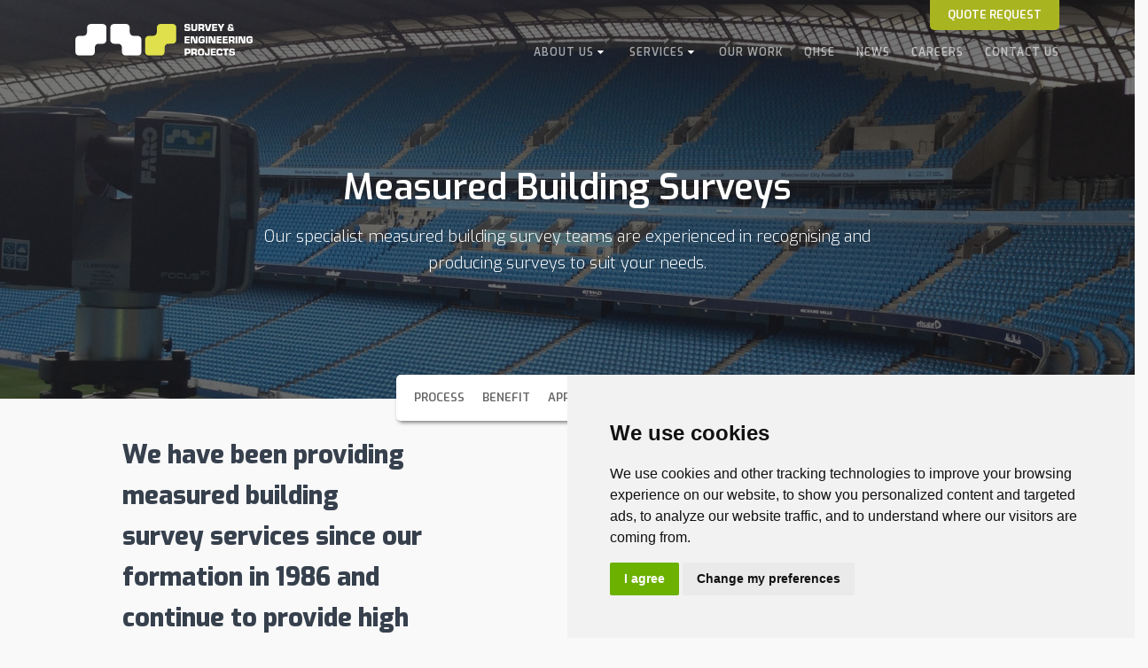

--- FILE ---
content_type: text/html; charset=utf-8
request_url: https://www.sepsurvey.com/services/measured-building-surveys/
body_size: 8696
content:
<!doctype html>
<html lang="en">
<head>
    <meta charset="utf-8">
    <meta name="viewport" content="width=device-width, initial-scale=1.0, shrink-to-fit=no">
    <title>Measured Building Surveys | SEP Survey | Survey & Engineering Projects</title>

        
    <link rel="stylesheet" href="/site/assets/pwpc/pwpc-516089c728f3656f49873c8629b326d63ebc79b1.css">
    <link href="https://fonts.googleapis.com/css?family=Nunito+Sans:300,400,600,800|Exo:300,400,600,800" rel="stylesheet">



    <link href="https://fonts.googleapis.com/css?family=Nunito+Sans:300,400,600,800|Exo:300,400,600,800" rel="stylesheet">
    <link rel="icon" href="/site/templates/images/favicon.ico">
    <link rel="apple-touch-icon" sizes="512x512" href="/site/templates/images/favicon-512.png">
    <link rel="apple-touch-icon" sizes="180x180" href="/site/templates/images/favicon-180.png">
    <link rel="icon" type="image/png" sizes="192x192"  href="/site/templates/images/favicon-192.png">
    <link rel="icon" type="image/png" sizes="32x32" href="/site/templates/images/favicon-32.png">

    	<meta name="keywords" content="hydrographic survey, multi beam survey, bathymetry, blue view, blue view sonar, port inspection, asset inspection, asset survey, subsea asset survey,hydrographic survey, hydrographic surveyor ,hydrographic survey companies, hydrographic survey jobs uk, what is hydrographic survey, hydrographic survey services, bathymetric survey uk, hydrographic survey methods ,hydrographic survey report, hydrographic survey equipment ,hydrographic survey uk, bathymetric survey drone ,hydrographic survey vs bathymetric survey ,hydrographic survey boat ,hydrographic survey ppt ,hydrographic survey launch ,bathymetric survey accuracy, bathymetric survey boat, hydrographic survey technician, hydrographic survey work, hydrographic survey news, bathymetric survey ,bathymetric survey analysis, hydrographic survey notes, bathymetric survey lidar teledyne blue view, adcp, adcp measurements, adcp full form, adcp nortek, adcp sensor, adcp boat, digital twin, digital twin technology, what is digital twin, digital twin examples, digital twin companies, digital twin meaning, digital twin software, digital twin building" />
	<meta name="description" content="Our specialist measured building survey teams are experienced in recognising and producing surveys to suit your needs." />
	<meta name="image" content="https://www.sepsurvey.com/site/assets/files/2446/measured-building-survey-banner-1.jpeg" />
	<meta name="robots" content="" />
	<link rel="canonical" href="https://www.sepsurvey.com/services/measured-building-surveys/" />
	<meta name="generator" content="ProcessWire 3.0.246" />
	<meta property="og:site_name" content="SEP Hydrographic" />
	<meta property="og:title" content="Measured Building Surveys | SEP Survey" />
	<meta property="og:url" content="https://www.sepsurvey.com/services/measured-building-surveys/" />
	<meta property="og:description" content="Our specialist measured building survey teams are experienced in recognising and producing surveys to suit your needs." />
	<meta property="og:type" content="website" />
	<meta property="og:image" content="https://www.sepsurvey.com/site/assets/files/2446/measured-building-survey-banner-1.jpeg" />
	<meta name="twitter:card" content="summary" />
	<meta name="twitter:site" content="@" />
	<meta name="twitter:title" content="Measured Building Surveys | SEP Survey" />
	<meta name="twitter:url" content="https://www.sepsurvey.com/services/measured-building-surveys/" />
	<meta name="twitter:description" content="Our specialist measured building survey teams are experienced in recognising and producing surveys to suit your needs." />
	<meta name="twitter:image" content="https://www.sepsurvey.com/site/assets/files/2446/measured-building-survey-banner-1.jpeg" />
	
	
	
    <script type="application/ld+json">
        {
            "@context": "http://schema.org",
            "@type": "Organization",
            "name": "Survey & Engineering Projects",
            "url": "https://www.sepsurvey.com",
            "sameAs": [
                "http://linkedin.com/company/survey-&-engineering-projects",
                "https://twitter.com/sepsurvey",
                "https://www.facebook.com/surveyandengineeringprojects/"
            ],
            "logo": "https://www.sepsurvey.com/site/templates/images/logo.svg"
        }
    </script>
    
</head>

<body>

<!-- Topbar -->
<nav class="topbar topbar-inverse topbar-expand-md topbar-sticky">
    <div class="container">

        <div class="topbar-left">
            <a class="topbar-brand" href="/">
                <img class="logo-default" src="/site/templates/images/logo.svg" alt="logo" style="width: 200px;">
                <img class="logo-inverse" src="/site/templates/images/logo-light.svg" style="width: 200px;" alt="logo">
            </a>
        </div>


        <div class="topbar-right">
            <button class="topbar-toggler" style="float: right;">&#9776;</button>
            <ul id="top-buttons">
                <li>
                    <a href="/contact-us/" id="quote-request">Quote Request</a>
                </li>
            </ul>
            <ul class="topbar-nav nav">
                                    <li class="nav-item d-lg-none">
                        <a class="nav-link" href="/">Home</a>
                                                    <i class="fa fa-caret-down"></i>
                            <div class="nav-submenu">
                                                                    <a class="nav-link" href="/about-us/">About Us</a>
                                                                    <a class="nav-link" href="/services/">Services</a>
                                                                    <a class="nav-link" href="/our-work/">Our Work</a>
                                                                    <a class="nav-link" href="/qhse/">QHSE</a>
                                                                    <a class="nav-link" href="/news/">News</a>
                                                                    <a class="nav-link" href="/careers/">Careers</a>
                                                                    <a class="nav-link" href="/contact-us/">Contact Us</a>
                                                            </div>
                                            </li>
                                    <li class="nav-item">
                        <a class="nav-link" href="/about-us/">About Us</a>
                                                    <i class="fa fa-caret-down"></i>
                            <div class="nav-submenu">
                                                                    <a class="nav-link" href="/about-us/meet-the-team/">Meet the Team</a>
                                                            </div>
                                            </li>
                                    <li class="nav-item">
                        <a class="nav-link" href="/services/">Services</a>
                                                    <i class="fa fa-caret-down"></i>
                            <div class="nav-submenu">
                                                                    <a class="nav-link" href="/services/laser-scanning/">Laser Scanning</a>
                                                                    <a class="nav-link" href="/services/measured-building-surveys/">Measured Building Surveys</a>
                                                                    <a class="nav-link" href="/services/revit-bim/">Revit/Bim</a>
                                                                    <a class="nav-link" href="/services/topographic-survey/">Topographic Survey</a>
                                                                    <a class="nav-link" href="/services/underground-utility-surveys/">Underground Utility Detection Surveys</a>
                                                                    <a class="nav-link" href="/services/underground-utility-verification-survey/">Utility Verification Survey</a>
                                                                    <a class="nav-link" href="/services/monitoring-surveys/">Monitoring Surveys</a>
                                                                    <a class="nav-link" href="/services/cctv-drainage-surveys/">CCTV Drainage Surveys</a>
                                                                    <a class="nav-link" href="/services/drone-surveys/">Drone/UAV Surveys</a>
                                                                    <a class="nav-link" href="/services/hydrographic-surveys/">Hydrographic Surveys</a>
                                                                    <a class="nav-link" href="/services/geophysical-surveys/">Geophysical Surveys</a>
                                                            </div>
                                            </li>
                                    <li class="nav-item">
                        <a class="nav-link" href="/our-work/">Our Work</a>
                                            </li>
                                    <li class="nav-item">
                        <a class="nav-link" href="/qhse/">QHSE</a>
                                            </li>
                                    <li class="nav-item">
                        <a class="nav-link" href="/news/">News</a>
                                            </li>
                                    <li class="nav-item">
                        <a class="nav-link" href="/careers/">Careers</a>
                                            </li>
                                    <li class="nav-item">
                        <a class="nav-link" href="/contact-us/">Contact Us</a>
                                            </li>
                            </ul>
        </div>

    </div>
</nav>
<!-- END Topbar -->

<!-- Main container -->
<main id="main-content">
<div>
    
    <header class="header header-inverse bg-img" data-overlay="6" style="background-position: center 50%;  background-image: url('/site/assets/files/2446/measured-building-survey-banner.1920x600.jpeg')">
        <div class="container text-center">
            <div class="row justify-content-md-center">
                <div class="col col-lg-9">
                    <h1>Measured Building Surveys</h1>
                                            <p class="px-lg-5">Our specialist measured building survey teams are experienced in recognising and producing surveys to suit your needs.</p>
                                    </div>
            </div>
        </div>
    </header>
    
    
    <div id="sticky-menu">
        <div class="btn-group dropdown d-md-none mt-25">
            <button class="btn btn-primary dropdown-toggle" data-toggle="dropdown">Jump to...</button>
            <div class="dropdown-menu">
                                    <a class="dropdown-item" href="#process">Process</a>
                                    <a class="dropdown-item" href="#benefit">Benefit</a>
                                    <a class="dropdown-item" href="#applications">Applications</a>
                                    <a class="dropdown-item" href="#get-a-quote">Get a quote</a>
                            </div>
        </div>
        <div class="d-none d-md-block">
            <ul>
                                    <li class="nav-item">
                        <a class="nav-link" href="#process">Process</a>
                    </li>
                                    <li class="nav-item">
                        <a class="nav-link" href="#benefit">Benefit</a>
                    </li>
                                    <li class="nav-item">
                        <a class="nav-link" href="#applications">Applications</a>
                    </li>
                                    <li class="nav-item">
                        <a class="nav-link" href="#get-a-quote">Get a quote</a>
                    </li>
                            </ul>
        </div>
    </div>

    <div class="container-wide">
    <div class=" row row-eq-height">
                <div class="col-12 col-lg-6 col-text-left d-flex align-items-center" data-aos="fade-up" data-aos-offset="140" data-aos-duration="1000"  data-aos-once="true">
            <div class="py-40 col-md-10 ml-auto">
                <div class="row">
                                        <div class="col">
                                                <h2><strong>We have been providing measured building survey services since our formation in 1986 and continue to provide high quality, accurate surveys for clients throughout the UK. </strong></h2>

<p>Using the latest technology we are able to quickly and with minimal disruption produce floor plans ranging from simple room shape and size drawings to full 3D models incorporating architectural features, reflected ceiling plans, showing a wide range of services such as electrical power sockets and light fittings.</p>

<p>Floor plans and elevations are used to produce cross-sections of the building, showing the rooms relative to the floors above and below with all the internal beams accurately positioned. From there, we can even show the elevation detail of the façade behind the cross-section.</p>

<p><strong>Whether you are looking for building outlines or a detailed stone-by-stone survey incorporating all structural elements, our team can cater to your needs.</strong></p>                                            </div>
                </div>
            </div>
        </div>
            <div class="col-lg-6 image-min-height" data-aos="fade-up" data-aos-offset="140" data-aos-duration="1000" data-aos-once="true" style="background-size: cover; background-position: 50% 50%; background-image:url('/site/assets/files/2457/measured_building_surveys.1024x0.jpg')"></div>
    </div>
</div><section class="section bg-lime " style="">
        <div class="container" data-aos="fade" data-aos-once="true" data-aos-offset="100" data-aos-duration="" data-aos-delay="">
            <div class="row">
                                    <div class="col-auto display-h2">
                        <i class="fa fa-question-circle pr-2"></i>
                    </div>
                                <div class="col">
                    <h2><strong>What is a measured building survey?</strong></h2>

<p><strong>A measured building survey is a detailed and accurate survey of a building, to include all architectural features and structural elements</strong>. The main focus of the work is to produce accurate building information, primarily for architectural purposes. As part of the survey, you can expect to receive floor plans and measured elevations along with cross-sections where appropriate.</p>                </div>
            </div>
        </div>
    </section><section class="section"
         style="         ">
    <div data-aos="fade" data-aos-once="true" class="d-flex justify-content-center">
        <div class="col-lg-12 row gap-y d-flex justify-content-center align-items-center">
                            <div class="col-12 col-md-6 col-lg-4">
                    <div class=" bg-white">
                        <img class='z' style='height: auto;' alt='Measured building surveys' data-src='/site/assets/files/2451/measured_building_survey_services.540x270.jpg' data-srcset='/site/assets/files/2451/measured_building_survey_services.540x270-hidpi.jpg 2x' width='540' height='270'  /><noscript><img class='' style='height: auto;' src='/site/assets/files/2451/measured_building_survey_services.540x270.jpg' alt='Measured building surveys' srcset='/site/assets/files/2451/measured_building_survey_services.540x270-hidpi.jpg 2x'  /></noscript>                                                                    </div>
                </div>
                            <div class="col-12 col-md-6 col-lg-4">
                    <div class=" bg-white">
                        <img class='z' style='height: auto;' alt='Measured building surveys' data-src='/site/assets/files/2451/e7xiolsxsaerhmh.540x270.jpeg' data-srcset='/site/assets/files/2451/e7xiolsxsaerhmh.540x270-hidpi.jpeg 2x' width='540' height='270'  /><noscript><img class='' style='height: auto;' src='/site/assets/files/2451/e7xiolsxsaerhmh.540x270.jpeg' alt='Measured building surveys' srcset='/site/assets/files/2451/e7xiolsxsaerhmh.540x270-hidpi.jpeg 2x'  /></noscript>                                                                    </div>
                </div>
                            <div class="col-12 col-md-6 col-lg-4">
                    <div class=" bg-white">
                        <img class='z' style='height: auto;' alt='Measured building surveys' data-src='/site/assets/files/2451/img_7238-1200x900.540x270.jpeg' data-srcset='/site/assets/files/2451/img_7238-1200x900.540x270-hidpi.jpeg 2x' width='540' height='270'  /><noscript><img class='' style='height: auto;' src='/site/assets/files/2451/img_7238-1200x900.540x270.jpeg' alt='Measured building surveys' srcset='/site/assets/files/2451/img_7238-1200x900.540x270-hidpi.jpeg 2x'  /></noscript>                                                                    </div>
                </div>
                    </div>
    </div>
</section><a id="process" class="anchor"></a><div class="container-wide">
    <div class="bg-dark-blue row row-eq-height">
                <div class="col-12 col-lg-6 col-text-left d-flex align-items-center" data-aos="fade-up" data-aos-offset="140" data-aos-duration="1000"  data-aos-once="true">
            <div class="py-40 col-md-10 ml-auto">
                <div class="row">
                                        <div class="col">
                                                <h2><strong>What's involved in producing a measured building survey?</strong></h2>

<p>The Measured Building Survey will typically contain the following:</p>

<p><strong>Floor plans</strong></p>

<p>These are produced by taking measurements of the building, showing all distinct areas and all the structural elements within.</p>

<p><strong>Elevations</strong></p>

<p>A 2D representation of the internal and external elevations of a building, usually existing through to roof level. Floor levels will be shown for context if they differ from external ground level.</p>

<p><strong>Cross-sections</strong></p>

<p>These are produced using the floor plans, elevations and any other information relevant to the building. They are used when interior space is being represented in detail, giving you a 'cut-away' view of the building.</p>                                            </div>
                </div>
            </div>
        </div>
            <div class="col-lg-6 image-min-height" data-aos="fade-up" data-aos-offset="140" data-aos-duration="1000" data-aos-once="true" style="background-size: cover; background-position: 50% 50%; background-image:url('/site/assets/files/2449/e6pcxn7xeae7k3n.1024x0.jpeg')"></div>
    </div>
</div><section class="section bg-lime " style="">
        <div class="container" data-aos="fade" data-aos-once="true" data-aos-offset="100" data-aos-duration="" data-aos-delay="">
            <div class="row">
                                    <div class="col-auto display-h2">
                        <i class="fa fa-question-circle pr-2"></i>
                    </div>
                                <div class="col">
                    <h2><strong>What type of buildings can we survey?</strong></h2>

<p><strong>Measured building surveys are an important first step to any large scale construction project. </strong>They can be carried out on almost anything, including homes, flats, offices and churches. We have trusted surveyors who are able to navigate just about anywhere, with the most up-to-date technologies.</p>                </div>
            </div>
        </div>
    </section><a id="benefit" class="anchor"></a><div class="container-wide">
    <div class="bg-dark-blue row row-eq-height">
            <div class="col-lg-6 image-min-height" data-aos="fade-up" data-aos-offset="140" data-aos-duration="1000" data-aos-once="true" style="background-size: cover; background-position: 50% 50%; background-image:url('/site/assets/files/2453/img_7202-1200x900.1024x0.jpeg')"></div>
        <div class="col-12 col-lg-6 col-text-right d-flex align-items-center" data-aos="fade-up" data-aos-offset="140" data-aos-duration="1000"  data-aos-once="true">
            <div class="py-40 col-md-10 mr-auto">
                <div class="row">
                                        <div class="col">
                                                <h2><strong>Who would benefit from a measured building survey?</strong></h2>

<p><strong>SEP has performed measured building surveys for a range of clients throughout the UK, including:</strong></p>

<ul><li>Architects</li>
	<li>Building Designers</li>
	<li>Builders</li>
	<li>Industrial Buildings</li>
	<li>Commercial Property Agents / Valuers</li>
	<li>Developers</li>
	<li>House Owners/Private Clients</li>
	<li>Structural Engineers</li>
</ul><p>They are particularly useful in the survey of listed buildings where it is important to accurately document features for planning applications, conservation or refurbishment purposes.</p>                                            </div>
                </div>
            </div>
        </div>
            </div>
</div><section class="section bg-lime " style="">
        <div class="container" data-aos="fade" data-aos-once="true" data-aos-offset="100" data-aos-duration="" data-aos-delay="">
            <div class="row">
                                    <div class="col-auto display-h2">
                        <i class="fa fa-question-circle pr-2"></i>
                    </div>
                                <div class="col">
                    <h2><strong>What information will I get from a measured building survey?</strong></h2>

<p><strong>A measured building survey consists of a combination of floor plans, elevations and cross section drawings showing the footprint and elevation detail of a site.</strong> Measured surveys typically show all existing structures present on a site, together with their position in plan and elevation relative to each other. Whilst this is often sufficient to demonstrate the presence of an infringement, additional information may be required which is why we can also provide a measured data set that you can use as a base for further investigation.</p>                </div>
            </div>
        </div>
    </section><section class="section  " style="">
        <div class="container" data-aos="fade" data-aos-once="true" data-aos-offset="100" data-aos-duration="" data-aos-delay="">
            <div class="row">
                                <div class="col">
                    <h2><strong>What is a measured survey used for?</strong></h2>

<p><strong>A measured building survey is a process of creating an accurate record of structures, walls and features of a building. </strong>There are many reasons why you would need to have a building surveyed including:</p>

<ul><li>Planning applications</li>
	<li>Refurbishment projects</li>
	<li>Conservation work on listed buildings</li>
	<li>House extensions / alterations</li>
	<li>Insurance purposes or disputes</li>
</ul><p>The measured building survey process enables an informed decision to be made on the most cost-effective and specific solution to improve or repair a property. <strong>It provides users with an in-depth analysis of how a property has been constructed and what it comprises without needing access to the building. </strong>A measured building survey is useful for providing an understanding of the existing state of a building, including its original construction methods and materials, enabling owners to plan repair work on their property more effectively.</p>                </div>
            </div>
        </div>
    </section><a id="applications" class="anchor"></a><div class="container-wide">
    <div class="bg-dark-blue row row-eq-height">
                <div class="col-12 col-lg-6 col-text-left d-flex align-items-center" data-aos="fade-up" data-aos-offset="140" data-aos-duration="1000"  data-aos-once="true">
            <div class="py-40 col-md-10 ml-auto">
                <div class="row">
                                        <div class="col">
                                                <h2><strong>Possible Uses Of Buildings Measurements</strong></h2>

<p><strong>Measured surveys are used by architects, local authorities, public bodies and private companies working in the construction industry. </strong>They are also used by other professionals associated with project or programme management, particularly where the need for a comprehensive and up to date record of existing sites is required.</p>

<h3><strong>Measured Building Surveys can provide:</strong></h3>

<ul><li>Accurate site dimensions and area in terms of ground and building levels</li>
	<li>Accurate location in 3D space in relation to other sites and buildings</li>
	<li>Measurement of all building elements such as walls, doors, windows etc.</li>
	<li>Details of rooms with dimensions, shapes and orientations</li>
	<li>Reflected ceiling plans to show lighting and other services installations</li>
	<li>Location and details of all existing services such as drains, water pipes etc.</li>
	<li>Ironmongery schedules for doors and windows including how they operate e.g. keyed locks, turn and release latches</li>
</ul>                                            </div>
                </div>
            </div>
        </div>
            <div class="col-lg-6 image-min-height" data-aos="fade-up" data-aos-offset="140" data-aos-duration="1000" data-aos-once="true" style="background-size: cover; background-position: 50% 50%; background-image:url('/site/assets/files/2455/measured_building_survey.1024x0.jpeg')"></div>
    </div>
</div><section class="section bg-lime " style="">
        <div class="container" data-aos="fade" data-aos-once="true" data-aos-offset="100" data-aos-duration="" data-aos-delay="">
            <div class="row">
                                    <div class="col-auto display-h2">
                        <i class="fa fa-question-circle pr-2"></i>
                    </div>
                                <div class="col">
                    <h2><strong>How much does a measured building survey cost?</strong></h2>

<p>Measured survey costs will depend on the type of building and its condition, the detail required and the data outputs, for example, if the survey requires laser scanning this can add cost. <strong>SEP can provide a no-obligation proposal for your project, get in touch now to learn more.</strong></p>                </div>
            </div>
        </div>
    </section><a id="get-a-quote" class="anchor"></a>    <section class="section  " style="">
        <div class="container" data-aos="fade" data-aos-once="true" data-aos-offset="100" data-aos-duration="" data-aos-delay="">
            <div class="row">
                                <div class="col">
                    <h2><strong>Get a quote for measured building surveys</strong></h2>

<p><strong>SEP has been providing measured building surveys for more than 9 years. </strong>We have a proven track record and we've worked on a variety of projects throughout the UK. Please get in touch if you'd like to discuss your project or requirements with us.</p>                </div>
            </div>
        </div>
    </section>    <section class="container section" style="padding-top: 75px;">
        
<div class="row" id="cta">
    <div class="col-12 col-lg-6">
                <a class="btn btn-primary fw-600 fs-12 button" href="/contact-us/?message=2446">Enquire about this service <i class="fa fw-600 fa-caret-right pl-8"></i></a>
    </div>
    <div class="col-12 col-lg-6 text-right">
    <div class="social social-boxed social-colored">
        <a class="social-linkedin" target="_blank" data-toggle="tooltip" data-placement="top" title="Share on LinkedIn" href="https://www.linkedin.com/shareArticle?mini=true&url=https%3A%2F%2Fwww.sepsurvey.com%2Fservices%2Fmeasured-building-surveys%2F&title=Measured+Building+Surveys&source=Survey+%26+Engineering+Projects"><i class="fa fa-linkedin"></i></a>
        <a class="social-twitter" target="_blank" data-toggle="tooltip" data-placement="top" title="Share on Twitter" href="https://twitter.com/intent/tweet?text=Check+out+this+article+from+%40SEPSurvey%3A%0A%0Ahttps%3A%2F%2Fwww.sepsurvey.com%2Fservices%2Fmeasured-building-surveys%2F"><i class="fa fa-twitter"></i></a>
        <a class="social-facebook" target="_blank" data-toggle="tooltip" data-placement="top" title="Share on Facbook" href="https://www.facebook.com/sharer/sharer.php?u=https%3A%2F%2Fwww.sepsurvey.com%2Fservices%2Fmeasured-building-surveys%2F"><i class="fa fa-facebook"></i></a>
    </div>
</div></div>    </section>

</div></main>
<!-- END Main container -->
<!-- Footer -->
<section class="site-footer section-inverse">
    <div class="container">

        <div class="accreditations text-center pt-20">
                            <img class="mx-15 py-10" src="/site/assets/files/1/isoqar-logo.png" alt="ISO9001, ISO40001, ISO14001, Cert No. 20000" data-toggle="tooltip" data-placement="top" title="ISO9001, ISO40001, ISO14001, Cert No. 20000">

                            <img class="mx-15 py-10" src="/site/assets/files/1/the_survey_association_white.png" alt="The Survey Association" data-toggle="tooltip" data-placement="top" title="The Survey Association">

                            <img class="mx-15 py-10" src="/site/assets/files/1/ssip-white.png" alt="Safety Schemes in Procurement" data-toggle="tooltip" data-placement="top" title="Safety Schemes in Procurement">

                            <img class="mx-15 py-10" src="/site/assets/files/1/constructionline-white.png" alt="Constructionline Approved" data-toggle="tooltip" data-placement="top" title="Constructionline Approved">

                            <img class="mx-15 py-10" src="/site/assets/files/1/achilles-loog-white.png" alt="Achilles" data-toggle="tooltip" data-placement="top" title="Achilles">

                            <img class="mx-15 py-10" src="/site/assets/files/1/uvdb_empowered.png" alt="UVDB Empowered by Achilles" data-toggle="tooltip" data-placement="top" title="UVDB Empowered by Achilles">

                    </div>
        <hr>
        <div class="row gap-y align-items-top">
            <div class="col-12 col-md-6 col-lg-3 text-center text-md-left">
                <p class=" pt-8">
                    <a href="/"><img class="logo-inverse" src="/site/templates/images/logo-light.svg" style="width: 200px;" alt="logo"></a>
                </p>
                <p class="pt-20">Survey & Engineering Projects Limited<br>
                    Unit 3d Selby Place<br>
                    Stanley Industrial Estate<br>
                    Skelmersdale<br>
                    Lancashire<br>
                    WN8 8EF</p>

            </div>

            <div class="col-12 col-md-6 col-lg-3 text-center text-md-left">
                <h5>Services</h5>
                <ul class="pl-0">
                                            <li>
                            <a href="/services/laser-scanning/">Laser Scanning</a>
                        </li>
                                            <li>
                            <a href="/services/measured-building-surveys/">Measured Building Surveys</a>
                        </li>
                                            <li>
                            <a href="/services/revit-bim/">Revit/Bim</a>
                        </li>
                                            <li>
                            <a href="/services/topographic-survey/">Topographic Survey</a>
                        </li>
                                            <li>
                            <a href="/services/underground-utility-surveys/">Underground Utility Detection Surveys</a>
                        </li>
                                            <li>
                            <a href="/services/underground-utility-verification-survey/">Utility Verification Survey</a>
                        </li>
                                            <li>
                            <a href="/services/monitoring-surveys/">Monitoring Surveys</a>
                        </li>
                                            <li>
                            <a href="/services/cctv-drainage-surveys/">CCTV Drainage Surveys</a>
                        </li>
                                            <li>
                            <a href="/services/drone-surveys/">Drone/UAV Surveys</a>
                        </li>
                                            <li>
                            <a href="/services/hydrographic-surveys/">Hydrographic Surveys</a>
                        </li>
                                            <li>
                            <a href="/services/geophysical-surveys/">Geophysical Surveys</a>
                        </li>
                                    </ul>
            </div>

            <div id="signup" class="col-12 col-md-6 col-lg-3 text-center text-md-left">
                <h5>Signup to our Newsletter</h5>
                <div class='FormBuilder FormBuilder-newsletter-signup FormBuilder-6'>

<!-- ProcessWire Form Builder - Copyright 2023 by Ryan Cramer Design, LLC -->
<form class="FormBuilderFrameworkBootstrap FormBuilder InputfieldNoFocus InputfieldFormWidths InputfieldFormNoHeights InputfieldForm" id="FormBuilder_newsletter-signup" name="newsletter-signup" method="post" action="./" data-colspacing="0"><div class='Inputfields'><div class='form-group Inputfield Inputfield_name_1 InputfieldText InputfieldStateRequired' id='wrap_Inputfield_name_1'><label class='InputfieldHeader' for='Inputfield_name_1'>Name</label><div class='InputfieldContent '><input class="required form-control InputfieldMaxWidth" id="Inputfield_name_1" name="name_1" type="text" maxlength="2048" /></div></div><div class='form-group Inputfield Inputfield_email_address InputfieldEmail InputfieldStateRequired' id='wrap_Inputfield_email_address'><label class='InputfieldHeader' for='Inputfield_email_address'>Email Address</label><div class='InputfieldContent '><input id="Inputfield_email_address" name="email_address" class="required form-control InputfieldMaxWidth" type="email" maxlength="250" /></div></div><div class='form-group Inputfield Inputfield_newsletter-signup_submit InputfieldSubmit' id='wrap_newsletter-signup_submit'><div class='InputfieldContent '><button type='submit' name='newsletter-signup_submit' value='Submit' class='btn btn-primary'>Submit</button></div></div></div><input type='hidden' name='TOKEN2041041872X1768810998' value='RsgoQ9hXFIgqWc19PZbdkB/YGf5H8bM7' class='_post_token' /><input type='hidden' name='_submitKey' value='3:newsletter-signup:euasz9qlWvRWimEokrhI5Jrfsp71:299' /><input type='hidden' name='_InputfieldForm' value='newsletter-signup' /></form>
</div><!--/.FormBuilder-->            </div>

            <div class="col-12 col-md-6 col-lg-3 text-center text-md-left text-center-lg">
                <p class="pt-8"><a href="/contact-us/" class="btn btn-xl btn-outline btn-white">Contact Us</a></p>
                <p class="pt-20">Tel: +44 (0)1695 729 835 </p>
                <p class="pt-10"><a href="mailto:info@sepsurvey.com">info@sepsurvey.com</a></p>
                <div class="social social-boxed pt-20">
                    <a class="social-linkedin" target="_blank"  data-toggle="tooltip" data-placement="top" title="Follow us on LinkedIn" href="http://linkedin.com/company/survey-&-engineering-projects"><i class="fa fa-linkedin"></i></a>
                    <a class="social-twitter" target="_blank"  data-toggle="tooltip" data-placement="top" title="Follow us on Twitter" href="https://twitter.com/sepsurvey"><i class="fa fa-twitter"></i></a>
                    <a class="social-facebook" target="_blank"  data-toggle="tooltip" data-placement="top" title="Follow us on Facebook" href="https://www.facebook.com/surveyandengineeringprojects/"><i class="fa fa-facebook"></i></a>
                </div>
            </div>
        </div>
        <hr>
        <div class="sep-logos text-center">
                        <a href="https://www.sephydrographic.com/" target="_blank">
                                <img class="mx-30 py-10" width="150" height="30" src="/site/assets/files/2408/logo-light.png" alt="SEP Hydrographic" data-toggle="tooltip" data-placement="top" title="SEP Hydrographic">
                                    </a>
                            <a href="https://www.sepgeophysical.com" target="_blank">
                                <img class="mx-30 py-10" width="150" height="30" src="/site/assets/files/2646/sepgeo-main-white.png" alt="SEP Geophysical" data-toggle="tooltip" data-placement="top" title="SEP Geophysical">
                                    </a>
                            <a href="https://www.sepinspection.com/" target="_blank">
                                <img class="mx-30 py-10" width="150" height="30" src="/site/assets/files/2747/sepinspection-logo-primary_oneline-rgb-fullcolour-textwhite.png" alt="SEP Inspection" data-toggle="tooltip" data-placement="top" title="SEP Inspection">
                                    </a>
                        </div>
        <hr>
        <div class="row" id="copyright">
            <div class="col-12 col-md-6 text-center text-md-left">
                Copyright &copy;2026 Survey & Engineering Projects Limited <strong>&middot;</strong> Website by <a href="https://www.nifty.solutions" target="_blank">Nifty Solutions</a>
            </div>
            <div class="col-12 col-md-6 text-center text-md-right">
                <a href="/cookie-policy/">Cookie Policy</a> &middot;
                <a href="/privacy-policy/">Privacy Policy</a> &middot;
                <a href="#" id="changePreferences">Change Cookie Preferences</a>
            </div>
        </div>
    </div>
</section>
<!-- END Footer -->

<script type="text/javascript">
    /*
    defer loading images
    */
    document.addEventListener("DOMContentLoaded", function() {
        var imgDefer = document.getElementsByTagName('img');
        for (var i=0; i<imgDefer.length; i++) {
            if(imgDefer[i].getAttribute('data-src')) {
                imgDefer[i].setAttribute('src',imgDefer[i].getAttribute('data-src'));
            }
        }
        var bgimgDefer = document.getElementsByClassName("bgimgdefer");
        for (var i=0; i<bgimgDefer.length; i++) {
            if(bgimgDefer[i].getAttribute('data-background')) {
                bgimgDefer[i].setAttribute('style', 'background-image: url("' + bgimgDefer[i].getAttribute('data-background') + '")');
            }
        }
    });

</script>

        <script src="/site/templates/TheSaaS/theme/assets/js/core.min.js"></script>
                <script src="/site/templates/TheSaaS/theme/assets/js/thesaas.js"></script>
                <script src="/site/templates/TheSaaS/theme/assets/js/script.js"></script>
                <script src="/site/templates/scripts/jquery-scrolltofixed-min.js"></script>
                <script src="/site/templates/node_modules/objectFitPolyfill/dist/objectFitPolyfill.basic.min.js"></script>
                <script src="/site/templates/scripts/jquery.matchHeight-min.js"></script>
                <script src="/site/templates/scripts/lazyload.min.js"></script>
                <script src="/site/templates/scripts/isotope.pkgd.min.js"></script>
        

<script src="/site/templates/scripts/main.js"></script>
<!-- END Scripts -->
    <!-- Cookie Consent by https://www.CookieConsent.com -->
    <script type="text/javascript" src="https://www.termsfeed.com/public/cookie-consent/3.1.0/cookie-consent.js"></script>
    <script type="text/javascript">
        document.addEventListener('DOMContentLoaded', function () {
            cookieconsent.run({
                "notice_banner_type": "simple",
                "consent_type": "express",
                "palette": "light",
                "language": "en",
                "website_name": "SEP Survey",
                "cookies_policy_url": "https://www.sepsurvey.com/cookie-policy/",
                "change_preferences_selector": "#changePreferences"
            });
        });
    </script>

            <!-- Google Analytics -->
        <!-- Global site tag (gtag.js) - Google Analytics -->
        <script type="text/plain" cookie-consent="tracking" async
                src="https://www.googletagmanager.com/gtag/js?id=UA-117529529-1"></script>
        <script type="text/plain" cookie-consent="tracking">
          window.dataLayer = window.dataLayer || [];
          function gtag(){dataLayer.push(arguments);}
          gtag('js', new Date());

          gtag('config', 'UA-117529529-1');

        </script>
        <!-- end of Google Analytics-->
    
            <!-- Google Tag Manager -->
        <script type="text/plain" cookie-consent="tracking">(function(w,d,s,l,i){w[l]=w[l]||[];w[l].push({'gtm.start':
            new Date().getTime(),event:'gtm.js'});var f=d.getElementsByTagName(s)[0],
            j=d.createElement(s),dl=l!='dataLayer'?'&l='+l:'';j.async=true;j.src=
            'https://www.googletagmanager.com/gtm.js?id='+i+dl;f.parentNode.insertBefore(j,f);
            })(window,document,'script','dataLayer','GTM-WS68MQQ');
        </script>
        <!-- End Google Tag Manager -->
        <!-- Google Tag Manager (noscript) -->
        <noscript>
            <iframe src="https://www.googletagmanager.com/ns.html?id=GTM-WS68MQQ"
                    height="0" width="0" style="display:none;visibility:hidden"></iframe>
        </noscript>
        <!-- End Google Tag Manager (noscript) -->
        <!-- end of Google Tag Manager-->
    
    <noscript>ePrivacy and GPDR Cookie Consent management by <a href="https://www.TermsFeed.com/" rel="nofollow">TermsFeed Privacy Policy and Consent Generator</a></noscript>
    <!-- End Cookie Consent by TermsFeed Privacy Policy and Consent Generator https://www.TermsFeed.com -->
</body>
</html>

--- FILE ---
content_type: image/svg+xml
request_url: https://www.sepsurvey.com/site/templates/images/logo-light.svg
body_size: 2470
content:
<?xml version="1.0" encoding="utf-8"?>
<!-- Generator: Adobe Illustrator 25.4.0, SVG Export Plug-In . SVG Version: 6.00 Build 0)  -->
<svg version="1.1" id="Layer_1" xmlns="http://www.w3.org/2000/svg" xmlns:xlink="http://www.w3.org/1999/xlink" x="0px" y="0px"
	 viewBox="0 0 673.9 118.5" style="enable-background:new 0 0 673.9 118.5;" xml:space="preserve">
<style type="text/css">
	.st0{fill:#FFFFFF;}
	.st1{fill:#DFE04B;}
</style>
<g>
	<path class="st0" d="M429.6,8.4V7.9c0-2.1-0.7-2.6-3.7-2.6c-3.4,0-4.3,0.5-4.3,2.6c0,0.9,0.2,1.5,0.6,1.8c0.4,0.4,0.7,0.4,2.9,0.6
		c6.4,0.5,6.5,0.5,8.1,1c2.9,0.9,3.8,2.6,3.8,6.9c0,3.6-0.5,5.4-1.9,6.5c-1.7,1.5-3.9,2-9.1,2c-6.7,0-9.2-0.7-10.6-2.8
		c-0.8-1.3-1.1-2.7-1.1-5.9h6.7v0.5c0,1.1,0.2,1.8,0.8,2.2c0.6,0.5,0.9,0.5,4.1,0.5c2.3,0,2.6,0,3.2-0.6c0.5-0.4,0.8-1,0.8-2.1
		c0-1.9-0.6-2.3-3.3-2.4c-4.3-0.2-6.5-0.5-7.8-0.8c-3.3-0.8-4.5-2.8-4.5-7.5c0-3.2,0.7-5.2,2.2-6.2c1.7-1.2,3.9-1.6,9.1-1.6
		c5.5,0,7.8,0.6,9.1,2.3c1,1.2,1.4,2.8,1.4,5l0,1.2H429.6z"/>
	<path class="st0" d="M463.3,0.2v16.6c0,0.4-0.2,3.4-0.2,3.7c-0.3,2.2-1.4,3.9-3.2,4.9c-1.7,0.9-3.4,1.2-7.9,1.2
		c-4.2,0-6.2-0.3-8-1.1c-2.3-1.1-3.3-2.7-3.5-5.8c-0.1-0.8-0.1-1.1-0.1-2.5V0.2h7.1v17.2c0,2.8,0.7,3.3,4.7,3.3c3.4,0,4-0.6,4-3.7
		V0.2H463.3z"/>
	<path class="st0" d="M467.6,0.2h13.3c3.8,0,5.5,0.4,7,1.5c1.7,1.3,2.3,3.1,2.3,6.7c0,3.8-0.5,5.6-1.8,6.6c-0.7,0.6-1.3,0.8-3.2,1.3
		v0.3c3.2,0.2,4.8,1.9,4.7,5.1v4.8h-7.2V23c0.1-2.4-0.9-3.6-3-3.5h-5.2v7h-7.1V0.2z M480.2,13.6c2.3,0,2.8-0.6,2.8-4.2
		c0-2.6-0.5-3.2-3.1-3.2h-5.2v7.3H480.2z"/>
	<path class="st0" d="M517.6,0.2l-7.7,26.3h-10.9l-7.5-26.3h7.1l2.9,10.1c0.5,1.7,0.9,3.4,1.4,5c0.5,1.7,0.9,3.4,1.3,5.1h0.2
		c0.9-3.3,1.8-6.7,2.8-10.1l3-10.1H517.6z"/>
	<path class="st0" d="M526.9,10.7h11.2v4.9h-11.2v5.1h12.2v5.8h-19.3V0.2h19.1V6h-12V10.7z"/>
	<path class="st0" d="M557.3,17.4v9.2h-7.1v-9.2l-9.3-17.2h8l2.4,5l1.2,2.6c0.4,0.8,0.8,1.7,1.1,2.5h0.2c0.4-0.8,0.8-1.8,1.2-2.5
		l1.2-2.6l2.4-5h8.1L557.3,17.4z"/>
	<path class="st0" d="M601.2,12.7c0,4.9-0.2,6.2-0.8,7.6l2.9,2.6l-3.1,3.7l-2.4-2.1c-1.5,1.7-3.1,2.2-7.7,2.2c-5.6,0-7.9-0.5-9.6-2
		c-1.2-1.1-1.9-3.4-1.9-6.2c0-2.6,0.6-4.5,1.6-5.6c0.8-0.8,1.5-1,3-1.1c-1.7-1.6-1.9-2.2-1.9-5c0-2.5,0.8-4.4,2.3-5.3
		c1.4-0.8,3-1.1,6.2-1.1c5.2,0,7.6,0.9,8.7,3.1c0.5,1.1,0.6,1.8,0.7,5.3h-6V8.2c0-2.2-0.5-2.6-2.9-2.6c-2.1,0-2.6,0.4-2.6,2.3
		c0,1.3,0.2,1.6,1.8,2.9l6.1,5.4v-0.6v-1.2v-1.1v-0.5H601.2z M586.6,14.9c-0.5,0-0.6,0-0.9,0.3c-0.6,0.5-0.7,1-0.7,2.8
		c0,2.9,0.7,3.5,4.5,3.5c2.4,0,2.8-0.1,4-0.7L586.6,14.9z"/>
</g>
<g>
	<path class="st0" d="M422.4,56.6h11.2v4.9h-11.2v5.1h12.2v5.8h-19.3V46.1h19.1v5.8h-12V56.6z"/>
	<path class="st0" d="M464.5,72.4h-12l-4.1-11.1c-0.6-1.5-1.1-3.1-1.7-4.6l-1.6-4.6h-0.3l0.1,2.4c0.2,3.6,0.2,4.2,0.2,7.3v10.5h-6.9
		V46.1h11.9l4.2,11.1c0.6,1.5,1.1,3,1.7,4.5c0.5,1.5,1,3,1.5,4.5h0.3l-0.1-2.4c-0.2-3.5-0.2-4-0.2-7.1V46.1h7V72.4z"/>
	<path class="st0" d="M491.8,57.5c0,2.3,0.1,4.3,0.1,5.6c0,3.9-0.5,5.6-1.9,7.1c-1.7,1.8-3.9,2.3-10.4,2.3c-3.8,0-5.4-0.2-6.9-0.9
		c-3.5-1.5-4.9-4.4-4.9-10.1c0-2.2,0.1-6,0.2-7.3c0.2-3,1.4-5.3,3.4-6.6c2.1-1.4,4-1.8,9.6-1.8c4.6,0,6.2,0.2,8,1.3
		c1.9,1.1,2.8,3.2,2.9,7.1h-7.1c-0.3-2.1-1-2.5-4.3-2.5c-2.9,0-4.2,0.5-4.9,1.7c-0.4,0.8-0.6,1.9-0.6,5.4c0,3.4,0.2,5.2,0.5,6.1
		c0.5,1.2,1.7,1.7,4.3,1.7c2.7,0,3.9-0.4,4.5-1.2c0.4-0.7,0.5-1.1,0.6-3.1H480v-4.9H491.8z"/>
	<path class="st0" d="M502.4,72.4h-7.1V46.1h7.1V72.4z"/>
	<path class="st0" d="M532.9,72.4h-12l-4.1-11.1c-0.6-1.5-1.1-3.1-1.7-4.6l-1.6-4.6h-0.3l0.1,2.4c0.2,3.6,0.2,4.2,0.2,7.3v10.5h-6.9
		V46.1h11.9l4.2,11.1c0.6,1.5,1.1,3,1.7,4.5c0.5,1.5,1,3,1.5,4.5h0.3l-0.1-2.4c-0.2-3.5-0.2-4-0.2-7.1V46.1h7V72.4z"/>
	<path class="st0" d="M544.2,56.6h11.2v4.9h-11.2v5.1h12.2v5.8h-19.3V46.1h19.1v5.8h-12V56.6z"/>
	<path class="st0" d="M567.1,56.6h11.2v4.9h-11.2v5.1h12.2v5.8H560V46.1h19.1v5.8h-12V56.6z"/>
	<path class="st0" d="M582.9,46.1h13.3c3.8,0,5.5,0.4,7,1.5c1.7,1.3,2.3,3.1,2.3,6.7c0,3.8-0.5,5.6-1.8,6.6
		c-0.7,0.6-1.3,0.8-3.2,1.3v0.3c3.2,0.2,4.8,1.9,4.7,5.1v4.8h-7.2v-3.5c0.1-2.4-0.9-3.6-3-3.5h-5.2v7h-7.1V46.1z M595.5,59.5
		c2.3,0,2.8-0.6,2.8-4.2c0-2.6-0.5-3.2-3.1-3.2h-5.2v7.3H595.5z"/>
	<path class="st0" d="M616,72.4H609V46.1h7.1V72.4z"/>
	<path class="st0" d="M646.5,72.4h-12l-4.1-11.1c-0.6-1.5-1.1-3.1-1.7-4.6l-1.6-4.6h-0.3l0.1,2.4c0.2,3.6,0.2,4.2,0.2,7.3v10.5h-6.9
		V46.1h11.9l4.2,11.1c0.6,1.5,1.1,3,1.7,4.5c0.5,1.5,1,3,1.5,4.5h0.3l-0.1-2.4c-0.2-3.5-0.2-4-0.2-7.1V46.1h7V72.4z"/>
	<path class="st0" d="M673.9,57.5c0,2.3,0.1,4.3,0.1,5.6c0,3.9-0.5,5.6-1.9,7.1c-1.7,1.8-3.9,2.3-10.4,2.3c-3.8,0-5.4-0.2-6.9-0.9
		c-3.5-1.5-4.9-4.4-4.9-10.1c0-2.2,0.1-6,0.2-7.3c0.2-3,1.4-5.3,3.4-6.6c2.1-1.4,4-1.8,9.6-1.8c4.6,0,6.2,0.2,8,1.3
		c1.9,1.1,2.8,3.2,2.9,7.1h-7.1c-0.3-2.1-1-2.5-4.3-2.5c-2.9,0-4.2,0.5-4.9,1.7c-0.4,0.8-0.6,1.9-0.6,5.4c0,3.4,0.2,5.2,0.5,6.1
		c0.5,1.2,1.7,1.7,4.3,1.7c2.7,0,3.9-0.4,4.5-1.2c0.4-0.7,0.5-1.1,0.6-3.1H662v-4.9H673.9z"/>
</g>
<g>
	<path class="st0" d="M415.4,92h10.3h1.6h1.3c3,0,4,0.2,5.7,1.2c2.4,1.4,3.4,3.8,3.4,8.8c0,3.8-0.5,5.8-1.7,7.3
		c-0.8,1-2.4,1.8-4.1,2.1c-0.5,0-0.5,0-4,0.1l-1.1,0h-4.2v6.7h-7.1V92z M426.9,105.5c3.2,0,3.6-0.4,3.6-3.8c0-2.2-0.3-3.2-1.3-3.6
		c-0.6-0.2-0.8-0.3-2.2-0.3h-4.5v7.7H426.9z"/>
	<path class="st0" d="M440.3,92h13.3c3.8,0,5.5,0.4,7,1.5c1.7,1.3,2.3,3.1,2.3,6.7c0,3.8-0.5,5.6-1.8,6.6c-0.7,0.6-1.3,0.8-3.2,1.3
		v0.3c3.2,0.2,4.8,1.9,4.7,5.1v4.8h-7.2v-3.5c0.1-2.4-0.9-3.6-3-3.5h-5.2v7h-7.1V92z M453,105.4c2.3,0,2.8-0.6,2.8-4.2
		c0-2.6-0.5-3.2-3.1-3.2h-5.2v7.3H453z"/>
	<path class="st0" d="M485.2,92.7c2.5,1.1,4,3,4.5,5.8c0.3,1.2,0.4,3.2,0.4,6.8c0,5.7-0.3,7.5-1.5,9.5c-1.7,2.8-4.7,3.7-11.2,3.7
		c-4.1,0-6.2-0.4-7.9-1.4c-2.1-1.3-3.2-2.9-3.7-5.5c-0.2-1.1-0.3-2.4-0.3-5c0-4.8,0.2-7.3,0.7-9.1c0.6-2.2,2.4-4,5-4.9
		c1.4-0.5,3.6-0.7,6.9-0.7C481.9,91.8,483.7,92,485.2,92.7z M473.4,99.4c-0.4,0.9-0.6,2.2-0.6,6.1c0,6.5,0.3,6.9,5.1,6.9
		c2.9,0,3.8-0.4,4.4-1.9c0.4-1,0.5-2.2,0.5-5.7c0-3.6-0.1-4.5-0.5-5.4c-0.6-1.3-1.5-1.6-4.3-1.6C475,97.8,474.1,98.1,473.4,99.4z"/>
	<path class="st0" d="M510.6,109.8c0,4-0.2,4.8-1.1,6.1c-0.8,1.1-2,1.9-3.3,2.3c-0.8,0.2-2.6,0.4-5,0.4c-4.3,0-6-0.4-7.3-1.9
		c-1.2-1.4-1.6-3.1-1.6-7.5c0-0.6,0-1,0-1.8h6.5v0.6v1.3c0,2.9,0.3,3.3,2.3,3.3c1.1,0,1.7-0.2,2-0.8c0.2-0.5,0.2-0.5,0.3-2.6V92h7.1
		V109.8z"/>
	<path class="st0" d="M521.9,102.5h11.2v4.9h-11.2v5.1h12.2v5.8h-19.3V92h19.1v5.8h-12V102.5z"/>
	<path class="st0" d="M559.7,108.4v0.8c0,4.5-0.5,5.9-2.3,7.5c-0.9,0.8-2.4,1.4-3.7,1.7c-0.8,0.2-2.5,0.2-4.9,0.2
		c-4.8,0-6-0.1-7.6-0.9c-2.2-1.1-3.7-2.9-4.2-5.5c-0.3-1.3-0.4-5-0.4-9.3c0-4.6,0.6-6.7,2.4-8.5c2.1-2.1,4.1-2.5,10.4-2.5
		c3.9,0,5.2,0.2,6.7,0.9c1.9,0.9,3,2.4,3.3,4.9c0.1,0.9,0.2,1.6,0.2,3.9h-7c-0.1-1.7-0.1-1.9-0.4-2.4c-0.5-0.8-1.5-1.1-4.1-1.1
		c-2.5,0-3.6,0.5-4,1.8c-0.3,0.9-0.4,2.3-0.4,7.8c0,4.1,0.8,5,4.6,5c3.5,0,4.4-0.7,4.4-3.4c0-0.1,0-0.4,0-0.7H559.7z"/>
	<path class="st0" d="M575.3,118.3h-7.1V98h-6.7v-6h20.8v6h-7.1V118.3z"/>
	<path class="st0" d="M599.5,100.2v-0.5c0-2.1-0.7-2.6-3.7-2.6c-3.4,0-4.3,0.5-4.3,2.6c0,0.9,0.2,1.5,0.6,1.8
		c0.4,0.4,0.7,0.4,2.9,0.6c6.4,0.5,6.5,0.5,8.1,1c2.9,0.9,3.8,2.6,3.8,6.9c0,3.6-0.5,5.4-1.9,6.5c-1.7,1.5-3.9,2-9.1,2
		c-6.7,0-9.2-0.7-10.6-2.8c-0.8-1.3-1.1-2.7-1.1-5.9h6.7v0.5c0,1.1,0.2,1.8,0.8,2.2c0.6,0.5,0.9,0.5,4.1,0.5c2.3,0,2.6,0,3.2-0.6
		c0.5-0.4,0.8-1,0.8-2.1c0-1.9-0.6-2.3-3.3-2.4c-4.3-0.2-6.5-0.5-7.8-0.8c-3.3-0.8-4.5-2.8-4.5-7.5c0-3.2,0.7-5.2,2.2-6.2
		c1.7-1.2,3.9-1.6,9.1-1.6c5.5,0,7.8,0.6,9.1,2.2c1,1.2,1.4,2.8,1.4,5l0,1.2H599.5z"/>
</g>
<g>
	<path class="st1" d="M368.9,73.9c14.8,0,14.8-14.8,14.8-14.8s0-29.6,0-44.4S368.9,0,368.9,0s-29.6,0-44.4,0s-14.8,14.8-14.8,14.8
		v14.8c0,0,0,14.8-14.8,14.8s-14.8,0-14.8,0s-14.8,0-14.8,14.8s0,44.4,0,44.4s0,14.8,14.8,14.8s44.4,0,44.4,0s14.8,0,14.8-14.8
		s0-14.8,0-14.8s0-14.8,14.8-14.8S368.9,73.9,368.9,73.9z"/>
</g>
<path class="st0" d="M103.3,74c14.8,0,14.8-14.8,14.8-14.8s0-29.5,0-44.3S103.3,0.3,103.3,0.3s-29.5,0-44.3,0S44.3,15,44.3,15v14.8
	c0,0,0,14.8-14.8,14.8s-14.8,0-14.8,0S0,44.5,0,59.3s0,44.3,0,44.3s0,14.8,14.8,14.8s44.3,0,44.3,0s14.8,0,14.8-14.8s0-14.8,0-14.8
	S73.8,74,88.5,74S103.3,74,103.3,74z"/>
<path class="st0" d="M147.6,74c-14.8,0-14.8-14.8-14.8-14.8s0-29.5,0-44.3s14.8-14.8,14.8-14.8s29.5,0,44.3,0
	c14.8,0,14.8,14.8,14.8,14.8v14.8c0,0,0,14.8,14.8,14.8s14.8,0,14.8,0s14.8,0,14.8,14.8s0,44.3,0,44.3s0,14.8-14.8,14.8
	s-44.3,0-44.3,0s-14.8,0-14.8-14.8s0-14.8,0-14.8s0-14.8-14.8-14.8S147.6,74,147.6,74z"/>
</svg>


--- FILE ---
content_type: application/javascript
request_url: https://www.sepsurvey.com/site/templates/scripts/main.js
body_size: 1482
content:
$(document).ready(function(){
    $('[data-toggle="tooltip"]').tooltip();
    if ($(window).width() > 992 && $('#cta').length > 0 && $('#cta').parent().position().top > $(window).height()) {

        $('#cta').scrollToFixed( { bottom: 40, limit: $('#cta').offset().top } );
        $('#cta').hide();
        $(window).scroll(function () {
            if ($(this).scrollTop() > 300) {
                if (!$('#cta').is(":visible")) {
                    $('#cta').fadeIn();
                }
            } else {
                if ($('#cta').is(":visible")) {
                    $('#cta').fadeOut();
                }
            }
        });
    }

    /*$(window).scroll(function(){
        var position = $(this).scrollTop();
        if (position >= 90) {
            $('.topbar').addClass('scrolling-header');
            $('.topbar-brand').addClass('scrolling-logo');
            if ($(window).width() > 992) {
                $('#top-buttons').removeClass('d-lg-block d-none').slideUp();
            }
        } else {
            $('.topbar').removeClass('scrolling-header');
            $('.topbar-brand').removeClass('scrolling-logo');
            if ($(window).width() > 992) {
                $('#top-buttons').addClass('d-lg-block d-none').slideDown();
            }
        }
    });*/

    if ($('#FormBuilder_job-application .FormBuilderErrors').length > 0 || $('#FormBuilder_job-application #FormBuilderSubmitted').length > 0) {
        document.getElementById("FormBuilder_job-application").scrollIntoView();
    }

    if ($('#contact-form .FormBuilderErrors').length > 0 || $('#contact-form #FormBuilderSubmitted').length > 0) {
        document.getElementById("contact-form").scrollIntoView();
    }

    if ($('#signup .FormBuilderErrors').length > 0 || $('#signup #FormBuilderSubmitted').length > 0) {
        document.getElementById("signup").scrollIntoView();
    }

    // Get the header
    if ($('#sticky-menu').length > 0) {
        // When the user scrolls the page, execute myFunction
        window.onscroll = function() {scrollsubnav()};
        var header = document.getElementById("sticky-menu");

        // Get the offset position of the navbar
        var sticky = header.offsetTop;

        // Add the sticky class to the header when you reach its scroll position. Remove "sticky" when you leave the scroll position
        function scrollsubnav() {
            if (window.pageYOffset > sticky - 80) {
                header.classList.add("substicky");
            } else {
                header.classList.remove("substicky");
            }
        }
    }
    $(document).on('click', '#cookieConsentPopup', function() {
        if ($('#hubspot-messages-iframe-container').length > 0) {
            $('#hubspot-messages-iframe-container').css('z-index', 4000); // Hubspot set it to the highest value because they're annoying, so we lower it under the cookie consent banner
        }
    });

    if (document.documentMode || /Edge/.test(navigator.userAgent)) {
        jQuery('.bg-video').each(function(){
            var t = jQuery(this),
                p = t.parent();

            //p.append(d);
            t.css({
                'width'                : '100%'
            });
        });
    }
    objectFitPolyfill( $('.bg-video') );

    $("video").click(function(e){
        // handle click if not Firefox (Firefox supports this feature natively)
        if (typeof InstallTrigger === 'undefined') {
            // get click position
            var clickY = (e.pageY - $(this).offset().top);
            var height = parseFloat( $(this).height() );

            // avoids interference with controls
            if (clickY > 0.82*height) return;

            // toggles play / pause
            this.paused ? this.play() : this.pause();
        }


    });

    $("video"). bind("contextmenu",function(){ return false; });


    lazyload(document.querySelectorAll('img.z'));
});

$(window).on('load', function() {

    $('.match-height').matchHeight();
    $('.match-height-2').matchHeight();
    $('.match-height-3').matchHeight();

    if ($('#filter-grid').length > 0) {
        // init Isotope
        var $grid = $('#filter-grid').isotope({
            itemSelector: '.filter-item',
            layoutMode: 'fitRows'
        });

        var filtered = $('#filter-buttons button.active').data('filter');
        $grid.isotope({filter: filtered});

        $('#filter-buttons').on('click', 'button', function () {
            var filterValue = $(this).attr('data-filter');
            filterValue = filterValue;
            $grid.isotope({filter: filterValue});
        });

        // change is-checked class on buttons
        $('#filter-buttons').each(function (i, buttonGroup) {
            var $buttonGroup = $(buttonGroup);
            $buttonGroup.on('click', 'button', function () {
                $buttonGroup.find('.active').removeClass('active');
                $(this).addClass('active');
            });
        });
    }
});

--- FILE ---
content_type: application/javascript
request_url: https://www.sepsurvey.com/site/templates/TheSaaS/theme/assets/js/thesaas.js
body_size: 6135
content:
'use strict';


//----------------------------------------------------/
// TheSaaS
//----------------------------------------------------/
//
+function($, window){

  var thesaas = {
    name:       'TheSaaS',
    version:    '1.5.0',
  };

  thesaas.defaults = {
    googleApiKey: null,
    googleAnalyticsId: null,
    reCaptchaSiteKey: null,
    reCaptchaLanguage: null,
    smoothScroll: true,
  }

  // Breakpoint values
  //
  thesaas.breakpoint = {
    xs: 576,
    sm: 768,
    md: 992,
    lg: 1200
  };


  // Config application
  //
  thesaas.config = function(options) {
    //$.extend(true, thesaas.defaults, options);

    // Rteurn config value
    if ( typeof options === 'string' ) {
      return thesaas.defaults[options];
    }


    // Save configs
    $.extend(true, thesaas.defaults, options);


    // Make necessary changes
    //
    if ( !thesaas.defaults.smoothScroll ) {
      SmoothScroll.destroy();
    }



    // Google map
    // 
    if ( $('[data-provide~="map"]').length && window["google.maps.Map"] === undefined ) {
      $.getScript("https://maps.googleapis.com/maps/api/js?key="+ thesaas.defaults.googleApiKey +"&callback=thesaas.map");
    }


    // Google Analytics
    //
    if ( thesaas.defaults.googleAnalyticsId ) {
      (function(i,s,o,g,r,a,m){i['GoogleAnalyticsObject']=r;i[r]=i[r]||function(){
      (i[r].q=i[r].q||[]).push(arguments)},i[r].l=1*new Date();a=s.createElement(o),
      m=s.getElementsByTagName(o)[0];a.async=1;a.src=g;m.parentNode.insertBefore(a,m)
      })(window,document,'script','https://www.google-analytics.com/analytics.js','ga');

      ga('create', thesaas.defaults.googleAnalyticsId, 'auto');
      ga('send', 'pageview');
    }


    // Google reCAPTCHA
    // 
    if ( $('[data-provide~="recaptcha"]').length && window["grecaptcha"] === undefined ) {
      var url = "https://www.google.com/recaptcha/api.js?onload=recaptchaCallback";
      if ( thesaas.defaults.reCaptchaLanguage != '' ) {
        url += '&hl=' + thesaas.defaults.reCaptchaLanguage;
      }
      $.getScript(url);
    }

  }



  // Initialize the application
  //
  thesaas.init = function() {

    thesaas.topbar();
    thesaas.parallax();
    thesaas.carousel();
    thesaas.scrolling();
    thesaas.counter();
    thesaas.aos();
    thesaas.typed();
    thesaas.contact();
    thesaas.mailer();
    thesaas.constellation();
    thesaas.shuffle();
    thesaas.bindValue();


    // Lightbox
    $(document).on('click', '[data-provide~="lightbox"]', lity);


    // Object fit
    // 
    objectFitPolyfill( $('.bg-video') );


    // Video-wrapper
    $(document).on('click', '.video-wrapper .btn', function(){
      var wrapper = $(this).closest('.video-wrapper');
      wrapper.addClass('reveal');

      if ( wrapper.find('video').length )
        wrapper.find('video').get(0).play();

      if ( wrapper.find('iframe').length ) {
        var iframe = wrapper.find('iframe');
        var src = iframe.attr('src');

        if ( src.indexOf('?') > 0 )
          iframe.get(0).src += "&autoplay=1";
        else
          iframe.get(0).src += "?autoplay=1";
      }
    });



    // Upload
    //
    $(document).on('click', '.file-browser', function() {
      var browser = $(this);
      var file = browser.closest('.file-group').find('[type="file"]');
      if ( browser.hasClass('form-control') ) {
        setTimeout(function(){
          file.trigger('click');
        },300);
      }
      else {
        //console.log( $browser.closest('.file-group').find('[type="file"]').length );
        file.trigger('click');
      }
    });

    // Event to change file name after file selection
    $(document).on('change', '.file-group [type="file"]', function(){
      var input = $(this);
      var filename = input.val().split('\\').pop();
      input.closest('.file-group').find('.file-value').val(filename).text(filename).focus();
    });



    // FadeOUt header
    $(window).on('scroll', function() {
      var st = $(this).scrollTop()-200;
      $('.header.fadeout').css('opacity', (1-st/ window.innerHeight ) );
    });



    // Drawer
    // 
    $(document).on( 'click', '.drawer-toggler, .drawer-close, .drawer-backdrop', function() {
      $('body').toggleClass( 'drawer-open' );
    });

  };




  //----------------------------------------------------/
  // Parallax
  //----------------------------------------------------/
  thesaas.parallax = function() {

    $('[data-parallax]').each(function() {
      var parallax = $(this);
      var options = {
        imageSrc: parallax.data('parallax'),
        speed: 0.3,
        bleed: 50
      };

      if ( $(this).hasClass('header') ) {
        options.speed = 0.6;
      }

      options = $.extend( options, thesaas.getDataOptions(parallax));

      parallax.parallax( options );

    });
    
  }



  //----------------------------------------------------/
  // Google map
  //----------------------------------------------------/
  thesaas.map = function() {

    $('[data-provide~="map"]').each(function() {

      var setting = {
        lat: '',
        lng: '',
        zoom: 13,
        markerLat: '',
        markerLng: '',
        markerIcon: '',
        style: ''
      }

      setting = $.extend(setting, thesaas.getDataOptions($(this)));

      var map = new google.maps.Map( $(this)[0], {
        center: {
          lat: Number(setting.lat),
          lng: Number(setting.lng)
        },
        zoom: Number(setting.zoom)
      });

      var marker = new google.maps.Marker({
        position: {
          lat: Number(setting.markerLat),
          lng: Number(setting.markerLng)
        },
        map: map,
        animation: google.maps.Animation.DROP,
        icon: setting.markerIcon
      });

      var infowindow = new google.maps.InfoWindow({
        content: $(this).dataAttr('info', '')
      });

      marker.addListener('click', function() {
        infowindow.open(map, marker);
      });

      switch (setting.style) {
        case 'light':
          map.set('styles', [{"featureType":"water","elementType":"geometry","stylers":[{"color":"#e9e9e9"},{"lightness":17}]},{"featureType":"landscape","elementType":"geometry","stylers":[{"color":"#f5f5f5"},{"lightness":20}]},{"featureType":"road.highway","elementType":"geometry.fill","stylers":[{"color":"#ffffff"},{"lightness":17}]},{"featureType":"road.highway","elementType":"geometry.stroke","stylers":[{"color":"#ffffff"},{"lightness":29},{"weight":0.2}]},{"featureType":"road.arterial","elementType":"geometry","stylers":[{"color":"#ffffff"},{"lightness":18}]},{"featureType":"road.local","elementType":"geometry","stylers":[{"color":"#ffffff"},{"lightness":16}]},{"featureType":"poi","elementType":"geometry","stylers":[{"color":"#f5f5f5"},{"lightness":21}]},{"featureType":"poi.park","elementType":"geometry","stylers":[{"color":"#dedede"},{"lightness":21}]},{"elementType":"labels.text.stroke","stylers":[{"visibility":"on"},{"color":"#ffffff"},{"lightness":16}]},{"elementType":"labels.text.fill","stylers":[{"saturation":36},{"color":"#333333"},{"lightness":40}]},{"elementType":"labels.icon","stylers":[{"visibility":"off"}]},{"featureType":"transit","elementType":"geometry","stylers":[{"color":"#f2f2f2"},{"lightness":19}]},{"featureType":"administrative","elementType":"geometry.fill","stylers":[{"color":"#fefefe"},{"lightness":20}]},{"featureType":"administrative","elementType":"geometry.stroke","stylers":[{"color":"#fefefe"},{"lightness":17},{"weight":1.2}]}]);
          break;

        case 'dark':
          map.set('styles', [{"featureType":"all","elementType":"labels.text.fill","stylers":[{"saturation":36},{"color":"#000000"},{"lightness":40}]},{"featureType":"all","elementType":"labels.text.stroke","stylers":[{"visibility":"on"},{"color":"#000000"},{"lightness":16}]},{"featureType":"all","elementType":"labels.icon","stylers":[{"visibility":"off"}]},{"featureType":"administrative","elementType":"geometry.fill","stylers":[{"color":"#000000"},{"lightness":20}]},{"featureType":"administrative","elementType":"geometry.stroke","stylers":[{"color":"#000000"},{"lightness":17},{"weight":1.2}]},{"featureType":"landscape","elementType":"geometry","stylers":[{"color":"#000000"},{"lightness":20}]},{"featureType":"poi","elementType":"geometry","stylers":[{"color":"#000000"},{"lightness":21}]},{"featureType":"road.highway","elementType":"geometry.fill","stylers":[{"color":"#000000"},{"lightness":17}]},{"featureType":"road.highway","elementType":"geometry.stroke","stylers":[{"color":"#000000"},{"lightness":29},{"weight":0.2}]},{"featureType":"road.arterial","elementType":"geometry","stylers":[{"color":"#000000"},{"lightness":18}]},{"featureType":"road.local","elementType":"geometry","stylers":[{"color":"#000000"},{"lightness":16}]},{"featureType":"transit","elementType":"geometry","stylers":[{"color":"#000000"},{"lightness":19}]},{"featureType":"water","elementType":"geometry","stylers":[{"color":"#000000"},{"lightness":17}]}])
          break;

        default:
          if ( Array.isArray(setting.style) ) {
            map.set('styles', setting.style);
          }
      }

    });

  }



  //----------------------------------------------------/
  // Google reCAPTCHA
  //----------------------------------------------------/
  thesaas.recaptcha = function() {
    $('[data-provide~="recaptcha"]').each(function() {

      var options = {
        sitekey: thesaas.defaults.reCaptchaSiteKey
      }

      options = $.extend(options, thesaas.getDataOptions($(this)));
      grecaptcha.render( $(this)[0], options);
    });

  }





  //----------------------------------------------------/
  // Carousel
  //----------------------------------------------------/
  thesaas.carousel = function() {

    $('.swiper-container').each(function(){
      var options = {
        autoplay: 3000,
        speed: 1000,
        loop: true,
        breakpoints: {
          // when window width is <= 640px
          480: {
            slidesPerView: 1
          }
        }
      };

      var swiper = $(this);

      if ( swiper.find('.swiper-button-next').length ) {
        options.nextButton = '.swiper-button-next';
      }

      if ( swiper.find('.swiper-button-prev').length ) {
        options.prevButton = '.swiper-button-prev';
      }

      if ( swiper.find('.swiper-pagination').length ) {
        options.pagination = '.swiper-pagination';
        options.paginationClickable = true;
      }

      options = $.extend( options, thesaas.getDataOptions(swiper));

      new Swiper ( swiper, options );
    });

  }




  //----------------------------------------------------/
  // Smooth scroll to a target element
  //----------------------------------------------------/
  thesaas.scrolling = function() {

    var topbar_height = 60;
    var html_body = $('html, body');

    // Back to top
    $(document).on( 'click', '.scroll-top', function() {
      html_body.animate({scrollTop : 0}, 600);
      $(this).blur();
      return false;
    });

    // Smoothscroll to anchor
    $(document).on('click', '[data-scrollto]', function(){
      var id = '#' + $(this).data('scrollto');
      if ( $(id).length > 0 ) {
        var offset = 0;
        if ( $('.topbar.topbar-sticky').length ) {
          offset = topbar_height;
        }
        html_body.animate({scrollTop: $(id).offset().top - offset}, 1000);
      }
      return false;
    });

    // Smoothscroll to anchor in page load
    var hash = location.hash.replace('#','');
    if (hash != '' && $("#"+hash).length > 0) {
      html_body.animate({scrollTop: $("#"+hash).offset().top - topbar_height}, 1000);
    }

  }





  //----------------------------------------------------/
  // jQuery CountTo and Count Down
  //----------------------------------------------------/
  thesaas.counter = function() {

    // CountTo
    var waypoints = $('[data-provide~="counter"]:not(.counted)').waypoint({
      handler: function(direction) {
        $(this.element).countTo().addClass('counted');
      },
      offset: '100%'
    });


    // Count Down - OLD
    /*
    $('[data-countdown]').each(function() {
      var format = '%D day%!D %H:%M:%S';
      var countdown = $(this);
      if ( countdown.hasDataAttr('format') )
        format = countdown.data('format');

      countdown.countdown( countdown.data('countdown'), function(event) {
        countdown.html(event.strftime( format ));
      } )

    });
    */

    // Count Down
    $('[data-countdown]').each(function() {
      var format = '';
      format += '<div class="row gap-items-3">';
      format += '<div class="col"><h5>%D</h5><small>Day%!D</small></div>';
      format += '<div class="col"><h5>%H</h5><small>Hour%!H</small></div>';
      format += '<div class="col"><h5>%M</h5><small>Minute%!M</small></div>';
      format += '<div class="col"><h5>%S</h5><small>Second%!S</small></div>';
      format += '</div>';

      if ( $(this).hasDataAttr('format') ) {
        format = $(this).data('format');
      }

      $(this).countdown( $(this).data('countdown'), function(event) {
        $(this).html(event.strftime( format ));
      } )

    });

  }




  //----------------------------------------------------/
  // Animate on scroll
  //----------------------------------------------------/
  thesaas.aos = function() {
    AOS.init({
      offset: 220,
      duration: 1500,
      disable: 'mobile',
      //startEvent: 'load',
    });

    // Preview fix which wasn't working very well
    /*
    $(window).on('load', function() {
      AOS.refresh();
    });
    */

    //$(window).on('resize', function () { AOS.refresh(); });
    //$(window).on('load', function() { setTimeout(AOS.refreshHard, 150); });

  }



  //----------------------------------------------------/
  // Topbar functionality
  //----------------------------------------------------/
  thesaas.topbar = function() {

    var body = $('body');
    $(window).on('scroll', function() {
      if ($(document).scrollTop() > 10) {
        body.addClass('body-scrolled');
      }
      else {
        body.removeClass('body-scrolled');
      }
    });


    // Open menu on click
    //
    $(document).on('click', '.nav-toggle-click .nav-link', function(e) {
      var link = $(this),
          item = link.closest('.nav-item'),
          siblings = item.siblings('.nav-item');

      if ( '#' == link.attr('href') ) {
        e.preventDefault();
      }
      
      siblings.removeClass('show');
      siblings.find('.nav-item.show').removeClass('show');
      item.toggleClass('show');
    });


    // Topbar toggler
    // 
    $(document).on('click', '.topbar-toggler', function(){
      //body.toggleClass('topbar-reveal').prepend('<div class="topbar-backdrop"></div>');
      body.toggleClass('topbar-reveal');
      $(this).closest('.topbar').prepend('<div class="topbar-backdrop"></div>');
    });

    $(document).on('click', '.topbar-backdrop', function(){
      body.toggleClass('topbar-reveal');
      $(this).remove();
    });


    // Dropdown for small screens
    //
    $(document).on('click', '.topbar-reveal .topbar-nav .nav-item > .nav-link', function(){
      var item = $(this),
          submenu = item.next('.nav-submenu'),
          parent = item.closest('.nav-submenu');
      item.closest('.topbar-nav').find('.nav-submenu').not( submenu ).not( parent ).slideUp();
      submenu.slideToggle();
    });

    // Close nav if a scrollto link clicked
    //
    $(document).on('click', '.topbar-reveal .topbar-nav .nav-link', function(){
      if ( $(this).hasDataAttr('scrollto') ) {
        body.removeClass('topbar-reveal');
        $('.topbar-backdrop').remove();
      }
    });

  }



  //----------------------------------------------------/
  // Typed
  //----------------------------------------------------/
  thesaas.typed = function() {

    $('[data-type]').each(function(){
      var strings = $(this).data('type').split(',');
      var options = {
        strings: strings,
        typeSpeed: 50,
        backSpeed: 30,
        backDelay: 800,
        loop: true
      };

      options = $.extend( options, thesaas.getDataOptions($(this)) );
      var typed = new Typed( $(this)[0], options );
    });

    /*
    $('[data-type]').each(function(){
      var el = $(this);
      var strings = el.data('type').split(',');
      var options = {
        strings: strings,
        typeSpeed: 50,
        backDelay: 800,
        loop: true
      }

      options = $.extend( options, thesaas.getDataOptions(el) );

      el.typed(options);
    });
    */

  }



  //----------------------------------------------------/
  // Contact form - This is depricated
  //----------------------------------------------------/
  thesaas.contact = function() {

    $(document).on('click', '#contact-send', function(){
      
      var name = $("#contact-name").val();
      var email = $("#contact-email").val();
      var message = $("#contact-message").val();
      var dataString = 'name=' + name + '&email=' + email + '&message=' + message;
      var validEmail = /^(([^<>()\[\]\\.,;:\s@"]+(\.[^<>()\[\]\\.,;:\s@"]+)*)|(".+"))@((\[[0-9]{1,3}\.[0-9]{1,3}\.[0-9]{1,3}\.[0-9]{1,3}])|(([a-zA-Z\-0-9]+\.)+[a-zA-Z]{2,}))$/;
      var error = $('#contact-error');

      if (email.length < 1) {
        error.html('Please enter your email address.').fadeIn(500);
        return;
      }

      if (!validEmail.test(email)) {
        error.html('Please enter a valid email address.').fadeIn(500);
        return;
      }

      $.ajax({
        type: "POST",
        url: "assets/php/sendmail_depricated.php",
        data: dataString,
        success: function () {
          error.fadeOut(400);
          $('#contact-success').fadeIn(1000);
          $("#contact-name, #contact-email, #contact-message").val('');
        },
        error: function() {
          error.html('There is a problem in our email service. Please try again later.').fadeIn(500);
        }
      });
    });
  }




  //----------------------------------------------------/
  // Mailer function
  //----------------------------------------------------/
  thesaas.mailer = function() {

    var validEmail = /^(([^<>()\[\]\\.,;:\s@"]+(\.[^<>()\[\]\\.,;:\s@"]+)*)|(".+"))@((\[[0-9]{1,3}\.[0-9]{1,3}\.[0-9]{1,3}\.[0-9]{1,3}])|(([a-zA-Z\-0-9]+\.)+[a-zA-Z]{2,}))$/;

    $('[data-form="mailer"]').each(function(){

      var form = $(this);
      var email = form.find('[name="email"]');
      var message = form.find('[name="message"]');
      var email_form_group = email.closest('.form-group');
      var message_form_group = message.closest('.form-group');

      form.on('submit', function(){
        
        form.children('.alert-danger').remove();

        if ( email.length ) {
          if ( email.val().length < 1 || ! validEmail.test( email.val() ) ) {
            email_form_group.addClass('has-danger');
            return false;
          }
        }


        if ( message.length ) {
          if ( message.val().length < 1 ) {
            message_form_group.addClass('has-danger');
            return false;
          }
        }

        $.ajax({
          type: "POST",
          url: form.attr('action'),
          data: form.serializeArray(),
        })
        .done( function( data ) {
          var response = $.parseJSON( data );
          if ( 'success' == response.status ) {
            form.find('.alert-success').fadeIn(1000);
            form.find(':input').val('');
          }
          else {
            form.prepend('<div class="alert alert-danger">'+ response.message +'</div>');
            console.log( response.reason )
          }
        });

        return false;
      });

      email.on('focus', function() {
        email_form_group.removeClass('has-danger');
      });

      message.on('focus', function() {
        message_form_group.removeClass('has-danger');
      });

    });

  }





  //----------------------------------------------------/
  // Constellation
  //----------------------------------------------------/
  thesaas.constellation = function() {
    var color    = 'rgba(255, 255, 255, .8)',
        distance = 120;

    if( $( window ).width() < 700) {
      distance = 25;
    }

    $('.constellation').each(function(){

      if ( 'dark' == $(this).data('color') ) {
        color = 'rgba(0, 0, 0, .5)';
      }

      var length = $(this).dataAttr( 'length', 100 );
      var radius = $(this).dataAttr( 'radius', 150 );

      $( this ).constellation({
        distance: distance,
        length: length,
        radius: radius,
        star: {
          color: color,
          width: 1
        },
        line: {
          color: color,
          width: 0.2
        }
      });
    });

  }



  //----------------------------------------------------/
  // Shuffle.js
  //----------------------------------------------------/
  thesaas.shuffle = function() {
    if ( undefined === window['Shuffle'] || 0 === $('[data-provide="shuffle"]').length ) {
      return;
    }

    var Shuffle = window.Shuffle;

    Shuffle.options.itemSelector = '[data-shuffle="item"]';
    Shuffle.options.sizer = '[data-shuffle="sizer"]';
    Shuffle.options.delimeter = ',';
    Shuffle.options.speed = 500;


    $('[data-provide="shuffle"]').each(function(){

      var list = $(this).find('[data-shuffle="list"]');
      var filter = $(this).find('[data-shuffle="filter"]');
      var search = $(this).find('[data-shuffle="search"]');
      var shuffleInstance = new Shuffle(list);

      if ( filter.length ) {

        $(filter).find('[data-shuffle="button"]').each( function() {
          $(this).on('click', function() {
            var btn = $(this);
            var isActive = btn.hasClass('active');
            var btnGroup = btn.data('group');

            $(this).closest('[data-shuffle="filter"]').find('[data-shuffle="button"].active').removeClass('active');

            var filterGroup;
            if (isActive) {
              btn.removeClass('active');
              filterGroup = Shuffle.ALL_ITEMS;
            } else {
              btn.addClass('active');
              filterGroup = btnGroup;
            }

            shuffleInstance.filter(filterGroup);
          });
        });

      } //End if


      if ( search.length ) {
        search.on('keyup', function() {
          var searchText = $(this).val().toLowerCase();
          shuffleInstance.filter(function(element, shuffle) {
            var itemText = element.textContent.toLowerCase().trim();
            return itemText.indexOf(searchText) !== -1;
          });
        });
      }


      $( this ).imagesLoaded( function() {
        shuffleInstance.layout()
      } );


    });


  }



  //----------------------------------------------------/
  // Bind
  //----------------------------------------------------/
  thesaas.bindValue = function() {

    $('[data-bind-radio]').each(function(){
      var e     = $(this),
          radio = e.data('bind-radio'),
          value = $('input[name="'+ radio +'"]:checked').val();
      e.text( e.dataAttr(value, e.text()) );

      $('input[name="'+ radio +'"]').on('change', function() {
        var value = $('input[name="'+ radio +'"]:checked').val();
        $('[data-bind-radio="'+ radio +'"]').each(function(){
          var e = $(this);
          e.text( e.dataAttr(value, e.text()) );
        });
      });
    });

  }





  // Convert data-attributes options to Javascript object
  //
  thesaas.getDataOptions = function(el, castList) {
    var options = {};

    $.each( $(el).data(), function(key, value){

      key = thesaas.dataToOption(key);

      // Escape data-provide
      if ( key == 'provide' ) {
        return;
      }

      if ( castList != undefined ) {
        var type = castList[key];
        switch (type) {
          case 'bool':
            value = Boolean(value);
            break;

          case 'num':
            value = Number(value);
            break;

          case 'array':
            value = value.split(',');
            break;

          default:

        }
      }

      options[key] = value;
    });

    return options;
  }


  // Convert fooBarBaz to foo-bar-baz
  //
  thesaas.optionToData = function(name) {
    return name.replace(/([A-Z])/g, "-$1").toLowerCase();
  }


  // Convert foo-bar-baz to fooBarBaz
  //
  thesaas.dataToOption = function(name) {
    return name.replace(/-([a-z])/g, function(x){return x[1].toUpperCase();});
  }



  window.thesaas = thesaas;
}(jQuery, window);




$(function() {
  thesaas.init();
});



// Check if an element has a specific data attribute
//
jQuery.fn.hasDataAttr = function(name) {
  return $(this)[0].hasAttribute('data-'+ name);
};



// Get data attribute. If element doesn't have the attribute, return default value
//
jQuery.fn.dataAttr = function(name, def) {
  return $(this)[0].getAttribute('data-'+ name) || def;
};



// Instance search
//
//$.expr[':'] -> $.expr.pseudos
jQuery.expr[':'].search = function(a, i, m) {
  return $(a).html().toUpperCase().indexOf(m[3].toUpperCase()) >= 0;
};



function recaptchaCallback() {
  thesaas.recaptcha();
}

--- FILE ---
content_type: image/svg+xml
request_url: https://www.sepsurvey.com/site/templates/images/logo.svg
body_size: 2507
content:
<?xml version="1.0" encoding="utf-8"?>
<!-- Generator: Adobe Illustrator 25.4.0, SVG Export Plug-In . SVG Version: 6.00 Build 0)  -->
<svg version="1.1" id="Layer_1" xmlns="http://www.w3.org/2000/svg" xmlns:xlink="http://www.w3.org/1999/xlink" x="0px" y="0px"
	 viewBox="0 0 673.9 118.5" style="enable-background:new 0 0 673.9 118.5;" xml:space="preserve">
<style type="text/css">
	.st0{fill:#1D3441;}
	.st1{fill:#A8AAAC;}
	.st2{fill:#DFE04B;}
</style>
<g>
	<g>
		<path class="st0" d="M429.6,8.4V7.9c0-2.1-0.7-2.6-3.7-2.6c-3.4,0-4.3,0.5-4.3,2.6c0,0.9,0.2,1.5,0.6,1.8c0.4,0.4,0.7,0.4,2.9,0.6
			c6.4,0.5,6.5,0.5,8.1,1c2.9,0.9,3.8,2.6,3.8,6.9c0,3.6-0.5,5.4-1.9,6.5c-1.7,1.5-3.9,2-9.1,2c-6.7,0-9.2-0.7-10.6-2.8
			c-0.8-1.3-1.1-2.7-1.1-5.9h6.7v0.5c0,1.1,0.2,1.8,0.8,2.2c0.6,0.5,0.9,0.5,4.1,0.5c2.3,0,2.6,0,3.2-0.6c0.5-0.4,0.8-1,0.8-2.1
			c0-1.9-0.6-2.3-3.3-2.4c-4.3-0.2-6.5-0.5-7.8-0.8c-3.3-0.8-4.5-2.8-4.5-7.5c0-3.2,0.7-5.2,2.2-6.2c1.7-1.2,3.9-1.6,9.1-1.6
			c5.5,0,7.8,0.6,9.1,2.3c1,1.2,1.4,2.8,1.4,5l0,1.2H429.6z"/>
		<path class="st0" d="M463.3,0.2v16.6c0,0.4-0.2,3.4-0.2,3.7c-0.3,2.2-1.4,3.9-3.2,4.9c-1.7,0.9-3.4,1.2-7.9,1.2
			c-4.2,0-6.2-0.3-8-1.1c-2.3-1.1-3.3-2.7-3.5-5.8c-0.1-0.8-0.1-1.1-0.1-2.5V0.2h7.1v17.2c0,2.8,0.7,3.3,4.7,3.3c3.4,0,4-0.6,4-3.7
			V0.2H463.3z"/>
		<path class="st0" d="M467.6,0.2h13.3c3.8,0,5.5,0.4,7,1.5c1.7,1.3,2.3,3.1,2.3,6.7c0,3.8-0.5,5.6-1.8,6.6
			c-0.7,0.6-1.3,0.8-3.2,1.3v0.3c3.2,0.2,4.8,1.9,4.7,5.1v4.8h-7.2V23c0.1-2.4-0.9-3.6-3-3.5h-5.2v7h-7.1V0.2z M480.2,13.6
			c2.3,0,2.8-0.6,2.8-4.2c0-2.6-0.5-3.2-3.1-3.2h-5.2v7.3H480.2z"/>
		<path class="st0" d="M517.6,0.2l-7.7,26.3h-10.9l-7.5-26.3h7.1l2.9,10.1c0.5,1.7,0.9,3.4,1.4,5c0.5,1.7,0.9,3.4,1.3,5.1h0.2
			c0.9-3.3,1.8-6.7,2.8-10.1l3-10.1H517.6z"/>
		<path class="st0" d="M526.9,10.7h11.2v4.9h-11.2v5.1h12.2v5.8h-19.3V0.2h19.1V6h-12V10.7z"/>
		<path class="st0" d="M557.3,17.4v9.2h-7.1v-9.2l-9.3-17.2h8l2.4,5l1.2,2.6c0.4,0.8,0.8,1.7,1.1,2.5h0.2c0.4-0.8,0.8-1.8,1.2-2.5
			l1.2-2.6l2.4-5h8.1L557.3,17.4z"/>
		<path class="st0" d="M601.2,12.7c0,4.9-0.2,6.2-0.8,7.6l2.9,2.6l-3.1,3.7l-2.4-2.1c-1.5,1.7-3.1,2.2-7.7,2.2c-5.6,0-7.9-0.5-9.6-2
			c-1.2-1.1-1.9-3.4-1.9-6.2c0-2.6,0.6-4.5,1.6-5.6c0.8-0.8,1.5-1,3-1.1c-1.7-1.6-1.9-2.2-1.9-5c0-2.5,0.8-4.4,2.3-5.3
			c1.4-0.8,3-1.1,6.2-1.1c5.2,0,7.6,0.9,8.7,3.1c0.5,1.1,0.6,1.8,0.7,5.3h-6V8.2c0-2.2-0.5-2.6-2.9-2.6c-2.1,0-2.6,0.4-2.6,2.3
			c0,1.3,0.2,1.6,1.8,2.9l6.1,5.4v-0.6v-1.2v-1.1v-0.5H601.2z M586.6,14.9c-0.5,0-0.6,0-0.9,0.3c-0.6,0.5-0.7,1-0.7,2.8
			c0,2.9,0.7,3.5,4.5,3.5c2.4,0,2.8-0.1,4-0.7L586.6,14.9z"/>
	</g>
	<g>
		<path class="st1" d="M422.4,56.6h11.2v4.9h-11.2v5.1h12.2v5.8h-19.3V46.1h19.1v5.8h-12V56.6z"/>
		<path class="st1" d="M464.5,72.4h-12l-4.1-11.1c-0.6-1.5-1.1-3.1-1.7-4.6l-1.6-4.6h-0.3l0.1,2.4c0.2,3.6,0.2,4.2,0.2,7.3v10.5
			h-6.9V46.1h11.9l4.2,11.1c0.6,1.5,1.1,3,1.7,4.5c0.5,1.5,1,3,1.5,4.5h0.3l-0.1-2.4c-0.2-3.5-0.2-4-0.2-7.1V46.1h7V72.4z"/>
		<path class="st1" d="M491.8,57.5c0,2.3,0.1,4.3,0.1,5.6c0,3.9-0.5,5.6-1.9,7.1c-1.7,1.8-3.9,2.3-10.4,2.3c-3.8,0-5.4-0.2-6.9-0.9
			c-3.5-1.5-4.9-4.4-4.9-10.1c0-2.2,0.1-6,0.2-7.3c0.2-3,1.4-5.3,3.4-6.6c2.1-1.4,4-1.8,9.6-1.8c4.6,0,6.2,0.2,8,1.3
			c1.9,1.1,2.8,3.2,2.9,7.1h-7.1c-0.3-2.1-1-2.5-4.3-2.5c-2.9,0-4.2,0.5-4.9,1.7c-0.4,0.8-0.6,1.9-0.6,5.4c0,3.4,0.2,5.2,0.5,6.1
			c0.5,1.2,1.7,1.7,4.3,1.7c2.7,0,3.9-0.4,4.5-1.2c0.4-0.7,0.5-1.1,0.6-3.1H480v-4.9H491.8z"/>
		<path class="st1" d="M502.4,72.4h-7.1V46.1h7.1V72.4z"/>
		<path class="st1" d="M532.9,72.4h-12l-4.1-11.1c-0.6-1.5-1.1-3.1-1.7-4.6l-1.6-4.6h-0.3l0.1,2.4c0.2,3.6,0.2,4.2,0.2,7.3v10.5
			h-6.9V46.1h11.9l4.2,11.1c0.6,1.5,1.1,3,1.7,4.5c0.5,1.5,1,3,1.5,4.5h0.3l-0.1-2.4c-0.2-3.5-0.2-4-0.2-7.1V46.1h7V72.4z"/>
		<path class="st1" d="M544.2,56.6h11.2v4.9h-11.2v5.1h12.2v5.8h-19.3V46.1h19.1v5.8h-12V56.6z"/>
		<path class="st1" d="M567.1,56.6h11.2v4.9h-11.2v5.1h12.2v5.8H560V46.1h19.1v5.8h-12V56.6z"/>
		<path class="st1" d="M582.9,46.1h13.3c3.8,0,5.5,0.4,7,1.5c1.7,1.3,2.3,3.1,2.3,6.7c0,3.8-0.5,5.6-1.8,6.6
			c-0.7,0.6-1.3,0.8-3.2,1.3v0.3c3.2,0.2,4.8,1.9,4.7,5.1v4.8h-7.2v-3.5c0.1-2.4-0.9-3.6-3-3.5h-5.2v7h-7.1V46.1z M595.5,59.5
			c2.3,0,2.8-0.6,2.8-4.2c0-2.6-0.5-3.2-3.1-3.2h-5.2v7.3H595.5z"/>
		<path class="st1" d="M616,72.4H609V46.1h7.1V72.4z"/>
		<path class="st1" d="M646.5,72.4h-12l-4.1-11.1c-0.6-1.5-1.1-3.1-1.7-4.6l-1.6-4.6h-0.3l0.1,2.4c0.2,3.6,0.2,4.2,0.2,7.3v10.5
			h-6.9V46.1h11.9l4.2,11.1c0.6,1.5,1.1,3,1.7,4.5c0.5,1.5,1,3,1.5,4.5h0.3l-0.1-2.4c-0.2-3.5-0.2-4-0.2-7.1V46.1h7V72.4z"/>
		<path class="st1" d="M673.9,57.5c0,2.3,0.1,4.3,0.1,5.6c0,3.9-0.5,5.6-1.9,7.1c-1.7,1.8-3.9,2.3-10.4,2.3c-3.8,0-5.4-0.2-6.9-0.9
			c-3.5-1.5-4.9-4.4-4.9-10.1c0-2.2,0.1-6,0.2-7.3c0.2-3,1.4-5.3,3.4-6.6c2.1-1.4,4-1.8,9.6-1.8c4.6,0,6.2,0.2,8,1.3
			c1.9,1.1,2.8,3.2,2.9,7.1h-7.1c-0.3-2.1-1-2.5-4.3-2.5c-2.9,0-4.2,0.5-4.9,1.7c-0.4,0.8-0.6,1.9-0.6,5.4c0,3.4,0.2,5.2,0.5,6.1
			c0.5,1.2,1.7,1.7,4.3,1.7c2.7,0,3.9-0.4,4.5-1.2c0.4-0.7,0.5-1.1,0.6-3.1H662v-4.9H673.9z"/>
	</g>
	<g>
		<path class="st2" d="M415.4,92h10.3h1.6h1.3c3,0,4,0.2,5.7,1.2c2.4,1.4,3.4,3.8,3.4,8.8c0,3.8-0.5,5.8-1.7,7.3
			c-0.8,1-2.4,1.8-4.1,2.1c-0.5,0-0.5,0-4,0.1l-1.1,0h-4.2v6.7h-7.1V92z M426.9,105.5c3.2,0,3.6-0.4,3.6-3.8c0-2.2-0.3-3.2-1.3-3.6
			c-0.6-0.2-0.8-0.3-2.2-0.3h-4.5v7.7H426.9z"/>
		<path class="st2" d="M440.3,92h13.3c3.8,0,5.5,0.4,7,1.5c1.7,1.3,2.3,3.1,2.3,6.7c0,3.8-0.5,5.6-1.8,6.6c-0.7,0.6-1.3,0.8-3.2,1.3
			v0.3c3.2,0.2,4.8,1.9,4.7,5.1v4.8h-7.2v-3.5c0.1-2.4-0.9-3.6-3-3.5h-5.2v7h-7.1V92z M453,105.4c2.3,0,2.8-0.6,2.8-4.2
			c0-2.6-0.5-3.2-3.1-3.2h-5.2v7.3H453z"/>
		<path class="st2" d="M485.2,92.7c2.5,1.1,4,3,4.5,5.8c0.3,1.2,0.4,3.2,0.4,6.8c0,5.7-0.3,7.5-1.5,9.5c-1.7,2.8-4.7,3.7-11.2,3.7
			c-4.1,0-6.2-0.4-7.9-1.4c-2.1-1.3-3.2-2.9-3.7-5.5c-0.2-1.1-0.3-2.4-0.3-5c0-4.8,0.2-7.3,0.7-9.1c0.6-2.2,2.4-4,5-4.9
			c1.4-0.5,3.6-0.7,6.9-0.7C481.9,91.8,483.7,92,485.2,92.7z M473.4,99.4c-0.4,0.9-0.6,2.2-0.6,6.1c0,6.5,0.3,6.9,5.1,6.9
			c2.9,0,3.8-0.4,4.4-1.9c0.4-1,0.5-2.2,0.5-5.7c0-3.6-0.1-4.5-0.5-5.4c-0.6-1.3-1.5-1.6-4.3-1.6C475,97.8,474.1,98.1,473.4,99.4z"
			/>
		<path class="st2" d="M510.6,109.8c0,4-0.2,4.8-1.1,6.1c-0.8,1.1-2,1.9-3.3,2.3c-0.8,0.2-2.6,0.4-5,0.4c-4.3,0-6-0.4-7.3-1.9
			c-1.2-1.4-1.6-3.1-1.6-7.5c0-0.6,0-1,0-1.8h6.5v0.6v1.3c0,2.9,0.3,3.3,2.3,3.3c1.1,0,1.7-0.2,2-0.8c0.2-0.5,0.2-0.5,0.3-2.6V92
			h7.1V109.8z"/>
		<path class="st2" d="M521.9,102.5h11.2v4.9h-11.2v5.1h12.2v5.8h-19.3V92h19.1v5.8h-12V102.5z"/>
		<path class="st2" d="M559.7,108.4v0.8c0,4.5-0.5,5.9-2.3,7.5c-0.9,0.8-2.4,1.4-3.7,1.7c-0.8,0.2-2.5,0.2-4.9,0.2
			c-4.8,0-6-0.1-7.6-0.9c-2.2-1.1-3.7-2.9-4.2-5.5c-0.3-1.3-0.4-5-0.4-9.3c0-4.6,0.6-6.7,2.4-8.5c2.1-2.1,4.1-2.5,10.4-2.5
			c3.9,0,5.2,0.2,6.7,0.9c1.9,0.9,3,2.4,3.3,4.9c0.1,0.9,0.2,1.6,0.2,3.9h-7c-0.1-1.7-0.1-1.9-0.4-2.4c-0.5-0.8-1.5-1.1-4.1-1.1
			c-2.5,0-3.6,0.5-4,1.8c-0.3,0.9-0.4,2.3-0.4,7.8c0,4.1,0.8,5,4.6,5c3.5,0,4.4-0.7,4.4-3.4c0-0.1,0-0.4,0-0.7H559.7z"/>
		<path class="st2" d="M575.3,118.3h-7.1V98h-6.7v-6h20.8v6h-7.1V118.3z"/>
		<path class="st2" d="M599.5,100.2v-0.5c0-2.1-0.7-2.6-3.7-2.6c-3.4,0-4.3,0.5-4.3,2.6c0,0.9,0.2,1.5,0.6,1.8
			c0.4,0.4,0.7,0.4,2.9,0.6c6.4,0.5,6.5,0.5,8.1,1c2.9,0.9,3.8,2.6,3.8,6.9c0,3.6-0.5,5.4-1.9,6.5c-1.7,1.5-3.9,2-9.1,2
			c-6.7,0-9.2-0.7-10.6-2.8c-0.8-1.3-1.1-2.7-1.1-5.9h6.7v0.5c0,1.1,0.2,1.8,0.8,2.2c0.6,0.5,0.9,0.5,4.1,0.5c2.3,0,2.6,0,3.2-0.6
			c0.5-0.4,0.8-1,0.8-2.1c0-1.9-0.6-2.3-3.3-2.4c-4.3-0.2-6.5-0.5-7.8-0.8c-3.3-0.8-4.5-2.8-4.5-7.5c0-3.2,0.7-5.2,2.2-6.2
			c1.7-1.2,3.9-1.6,9.1-1.6c5.5,0,7.8,0.6,9.1,2.2c1,1.2,1.4,2.8,1.4,5l0,1.2H599.5z"/>
	</g>
	<g>
		<path class="st2" d="M368.9,73.9c14.8,0,14.8-14.8,14.8-14.8s0-29.6,0-44.4S368.9,0,368.9,0s-29.6,0-44.4,0s-14.8,14.8-14.8,14.8
			v14.8c0,0,0,14.8-14.8,14.8s-14.8,0-14.8,0s-14.8,0-14.8,14.8s0,44.4,0,44.4s0,14.8,14.8,14.8s44.4,0,44.4,0s14.8,0,14.8-14.8
			s0-14.8,0-14.8s0-14.8,14.8-14.8S368.9,73.9,368.9,73.9z"/>
	</g>
	<path class="st0" d="M103.3,74c14.8,0,14.8-14.8,14.8-14.8s0-29.5,0-44.3S103.3,0.3,103.3,0.3s-29.5,0-44.3,0S44.3,15,44.3,15v14.8
		c0,0,0,14.8-14.8,14.8s-14.8,0-14.8,0S0,44.5,0,59.3s0,44.3,0,44.3s0,14.8,14.8,14.8s44.3,0,44.3,0s14.8,0,14.8-14.8s0-14.8,0-14.8
		S73.8,74,88.5,74S103.3,74,103.3,74z"/>
	<path class="st1" d="M147.6,74c-14.8,0-14.8-14.8-14.8-14.8s0-29.5,0-44.3s14.8-14.8,14.8-14.8s29.5,0,44.3,0
		c14.8,0,14.8,14.8,14.8,14.8v14.8c0,0,0,14.8,14.8,14.8s14.8,0,14.8,0s14.8,0,14.8,14.8s0,44.3,0,44.3s0,14.8-14.8,14.8
		s-44.3,0-44.3,0s-14.8,0-14.8-14.8s0-14.8,0-14.8s0-14.8-14.8-14.8S147.6,74,147.6,74z"/>
</g>
</svg>
